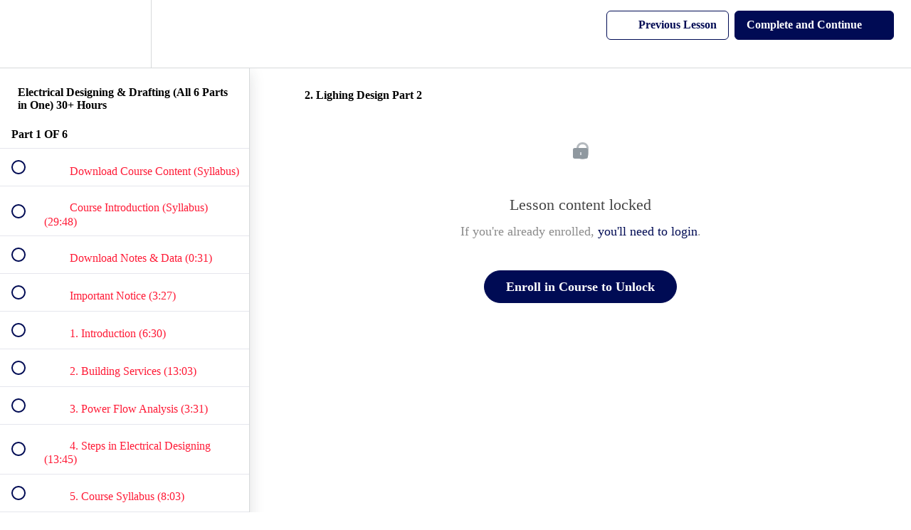

--- FILE ---
content_type: text/html; charset=utf-8
request_url: https://smtechno.teachable.com/courses/1768567/lectures/40446369
body_size: 30643
content:
<!DOCTYPE html>
<html>
  <head>
    <script src="https://releases.transloadit.com/uppy/v4.18.0/uppy.min.js"></script><link rel="stylesheet" href="https://releases.transloadit.com/uppy/v4.18.0/uppy.min.css" />
    <link href='https://static-media.hotmart.com/j8HjnzA8idiny2OgM5DRtinFxZQ=/32x32/https://uploads.teachablecdn.com/attachments/r5SuobguRC2Cfgi44AXZ_smt+logo+2021+final.PNG' rel='icon' type='image/png'>

<link href='https://static-media.hotmart.com/qd4w7Wf1ULwPivyqYuheyN-bQLA=/72x72/https://uploads.teachablecdn.com/attachments/r5SuobguRC2Cfgi44AXZ_smt+logo+2021+final.PNG' rel='apple-touch-icon' type='image/png'>

<link href='https://static-media.hotmart.com/WHAFd9KMyNN0wK_9ZCjOHJo_hS0=/144x144/https://uploads.teachablecdn.com/attachments/r5SuobguRC2Cfgi44AXZ_smt+logo+2021+final.PNG' rel='apple-touch-icon' type='image/png'>

<link href='https://static-media.hotmart.com/Da781Mb8hzKmuJFYO6Vnp6NkLt0=/320x345/https://uploads.teachablecdn.com/attachments/47c949f0f4db49e1b3b124e88fc8f5be.jpeg' rel='apple-touch-startup-image' type='image/png'>

<link href='https://static-media.hotmart.com/p8cmUl2ZQhrgW8xGxnWnG7QAWXw=/640x690/https://uploads.teachablecdn.com/attachments/47c949f0f4db49e1b3b124e88fc8f5be.jpeg' rel='apple-touch-startup-image' type='image/png'>

<meta name='apple-mobile-web-app-capable' content='yes' />
<meta charset="UTF-8">
<meta name="csrf-param" content="authenticity_token" />
<meta name="csrf-token" content="5kzrEa5KesYYwxyYw9O12pn_u2IX3HEoAHVmoCoW5hhSYPLY0A-xrmcZAApvvgT1zFJ4d3xN0QkCb6trmFRFGA" />
<link rel="stylesheet" href="https://fedora.teachablecdn.com/assets/bootstrap-748e653be2be27c8e709ced95eab64a05c870fcc9544b56e33dfe1a9a539317d.css" data-turbolinks-track="true" /><link href="https://teachable-themeable.learning.teachable.com/themecss/production/base.css?_=c56959d8ddeb&amp;brand_course_heading=%23000B54&amp;brand_heading=%23476CC4&amp;brand_homepage_heading=%23000B54&amp;brand_navbar_fixed_text=%23000B54&amp;brand_navbar_text=%23000B54&amp;brand_primary=%23FFFFFF&amp;brand_secondary=%23000B54&amp;brand_text=%23E6001C&amp;font=Metropolis&amp;logged_out_homepage_background_image_overlay=0.0&amp;logged_out_homepage_background_image_url=https%3A%2F%2Fuploads.teachablecdn.com%2Fattachments%2F47c949f0f4db49e1b3b124e88fc8f5be.jpeg&amp;show_login=true&amp;show_signup=true" rel="stylesheet" data-turbolinks-track="true"></link>
<title>2. Lighing Design Part 2 | SM Techno</title>
<meta name="description" content="Learn Electrical Designing &amp; Drafting From Basic to Advance Level">
<link rel="canonical" href="https://smtechno.teachable.com/courses/1768567/lectures/40446369">
<meta property="og:description" content="Learn Electrical Designing &amp; Drafting From Basic to Advance Level">
<meta property="og:image" content="https://uploads.teachablecdn.com/attachments/qpgMnxbRFeEmvnovzwXQ_COMPLETE+VIDEO+COURSE.png">
<meta property="og:title" content="2. Lighing Design Part 2">
<meta property="og:type" content="website">
<meta property="og:url" content="https://smtechno.teachable.com/courses/1768567/lectures/40446369">
<meta name="brand_video_player_color" content="#E61F5B">
<meta name="site_title" content="SM Techno ">
<style></style>
<script src='//fast.wistia.com/assets/external/E-v1.js'></script>
<script
  src='https://www.recaptcha.net/recaptcha/api.js'
  async
  defer></script>



      <meta name="asset_host" content="https://fedora.teachablecdn.com">
     <script>
  (function () {
    const origCreateElement = Document.prototype.createElement;
    Document.prototype.createElement = function () {
      const el = origCreateElement.apply(this, arguments);
      if (arguments[0].toLowerCase() === "video") {
        const observer = new MutationObserver(() => {
          if (
            el.src &&
            el.src.startsWith("data:video") &&
            el.autoplay &&
            el.style.display === "none"
          ) {
            el.removeAttribute("autoplay");
            el.autoplay = false;
            el.style.display = "none";
            observer.disconnect();
          }
        });
        observer.observe(el, {
          attributes: true,
          attributeFilter: ["src", "autoplay", "style"],
        });
      }
      return el;
    };
  })();
</script>
<script src="https://fedora.teachablecdn.com/packs/student-globals--1463f1f1bdf1bb9a431c.js"></script><script src="https://fedora.teachablecdn.com/packs/student-legacy--38db0977d3748059802d.js"></script><script src="https://fedora.teachablecdn.com/packs/student--e4ea9b8f25228072afe8.js"></script>
<meta id='iris-url' data-iris-url=https://eventable.internal.teachable.com />
<script type="text/javascript">
  window.heap=window.heap||[],heap.load=function(e,t){window.heap.appid=e,window.heap.config=t=t||{};var r=document.createElement("script");r.type="text/javascript",r.async=!0,r.src="https://cdn.heapanalytics.com/js/heap-"+e+".js";var a=document.getElementsByTagName("script")[0];a.parentNode.insertBefore(r,a);for(var n=function(e){return function(){heap.push([e].concat(Array.prototype.slice.call(arguments,0)))}},p=["addEventProperties","addUserProperties","clearEventProperties","identify","resetIdentity","removeEventProperty","setEventProperties","track","unsetEventProperty"],o=0;o<p.length;o++)heap[p[o]]=n(p[o])},heap.load("318805607");
  window.heapShouldTrackUser = true;
</script>


<script type="text/javascript">
  var _user_id = ''; // Set to the user's ID, username, or email address, or '' if not yet known.
  var _session_id = 'a226ff7eb59896c40926152e2a781e9e'; // Set to a unique session ID for the visitor's current browsing session.

  var _sift = window._sift = window._sift || [];
  _sift.push(['_setAccount', '2e541754ec']);
  _sift.push(['_setUserId', _user_id]);
  _sift.push(['_setSessionId', _session_id]);
  _sift.push(['_trackPageview']);

  (function() {
    function ls() {
      var e = document.createElement('script');
      e.src = 'https://cdn.sift.com/s.js';
      document.body.appendChild(e);
    }
    if (window.attachEvent) {
      window.attachEvent('onload', ls);
    } else {
      window.addEventListener('load', ls, false);
    }
  })();
</script>




<!-- Google tag (gtag.js) -->
<script async src="https://www.googletagmanager.com/gtag/js?id=G-SL8LSCXHSV"></script>
<script>
  window.dataLayer = window.dataLayer || [];
  function gtag(){dataLayer.push(arguments);}
  gtag('js', new Date());

  gtag('config', 'G-SL8LSCXHSV', {
    'user_id': '',
    'school_id': '337206',
    'school_domain': 'smtechno.teachable.com'
  });
</script>



<meta http-equiv="X-UA-Compatible" content="IE=edge">
<script type="text/javascript">window.NREUM||(NREUM={});NREUM.info={"beacon":"bam.nr-data.net","errorBeacon":"bam.nr-data.net","licenseKey":"NRBR-08e3a2ada38dc55a529","applicationID":"1065060701","transactionName":"dAxdTUFZXVQEQh0JAFQXRktWRR5LCV9F","queueTime":0,"applicationTime":238,"agent":""}</script>
<script type="text/javascript">(window.NREUM||(NREUM={})).init={privacy:{cookies_enabled:true},ajax:{deny_list:["bam.nr-data.net"]},feature_flags:["soft_nav"],distributed_tracing:{enabled:true}};(window.NREUM||(NREUM={})).loader_config={agentID:"1103368432",accountID:"4102727",trustKey:"27503",xpid:"UAcHU1FRDxABVFdXBwcHUVQA",licenseKey:"NRBR-08e3a2ada38dc55a529",applicationID:"1065060701",browserID:"1103368432"};;/*! For license information please see nr-loader-spa-1.308.0.min.js.LICENSE.txt */
(()=>{var e,t,r={384:(e,t,r)=>{"use strict";r.d(t,{NT:()=>a,US:()=>u,Zm:()=>o,bQ:()=>d,dV:()=>c,pV:()=>l});var n=r(6154),i=r(1863),s=r(1910);const a={beacon:"bam.nr-data.net",errorBeacon:"bam.nr-data.net"};function o(){return n.gm.NREUM||(n.gm.NREUM={}),void 0===n.gm.newrelic&&(n.gm.newrelic=n.gm.NREUM),n.gm.NREUM}function c(){let e=o();return e.o||(e.o={ST:n.gm.setTimeout,SI:n.gm.setImmediate||n.gm.setInterval,CT:n.gm.clearTimeout,XHR:n.gm.XMLHttpRequest,REQ:n.gm.Request,EV:n.gm.Event,PR:n.gm.Promise,MO:n.gm.MutationObserver,FETCH:n.gm.fetch,WS:n.gm.WebSocket},(0,s.i)(...Object.values(e.o))),e}function d(e,t){let r=o();r.initializedAgents??={},t.initializedAt={ms:(0,i.t)(),date:new Date},r.initializedAgents[e]=t}function u(e,t){o()[e]=t}function l(){return function(){let e=o();const t=e.info||{};e.info={beacon:a.beacon,errorBeacon:a.errorBeacon,...t}}(),function(){let e=o();const t=e.init||{};e.init={...t}}(),c(),function(){let e=o();const t=e.loader_config||{};e.loader_config={...t}}(),o()}},782:(e,t,r)=>{"use strict";r.d(t,{T:()=>n});const n=r(860).K7.pageViewTiming},860:(e,t,r)=>{"use strict";r.d(t,{$J:()=>u,K7:()=>c,P3:()=>d,XX:()=>i,Yy:()=>o,df:()=>s,qY:()=>n,v4:()=>a});const n="events",i="jserrors",s="browser/blobs",a="rum",o="browser/logs",c={ajax:"ajax",genericEvents:"generic_events",jserrors:i,logging:"logging",metrics:"metrics",pageAction:"page_action",pageViewEvent:"page_view_event",pageViewTiming:"page_view_timing",sessionReplay:"session_replay",sessionTrace:"session_trace",softNav:"soft_navigations",spa:"spa"},d={[c.pageViewEvent]:1,[c.pageViewTiming]:2,[c.metrics]:3,[c.jserrors]:4,[c.spa]:5,[c.ajax]:6,[c.sessionTrace]:7,[c.softNav]:8,[c.sessionReplay]:9,[c.logging]:10,[c.genericEvents]:11},u={[c.pageViewEvent]:a,[c.pageViewTiming]:n,[c.ajax]:n,[c.spa]:n,[c.softNav]:n,[c.metrics]:i,[c.jserrors]:i,[c.sessionTrace]:s,[c.sessionReplay]:s,[c.logging]:o,[c.genericEvents]:"ins"}},944:(e,t,r)=>{"use strict";r.d(t,{R:()=>i});var n=r(3241);function i(e,t){"function"==typeof console.debug&&(console.debug("New Relic Warning: https://github.com/newrelic/newrelic-browser-agent/blob/main/docs/warning-codes.md#".concat(e),t),(0,n.W)({agentIdentifier:null,drained:null,type:"data",name:"warn",feature:"warn",data:{code:e,secondary:t}}))}},993:(e,t,r)=>{"use strict";r.d(t,{A$:()=>s,ET:()=>a,TZ:()=>o,p_:()=>i});var n=r(860);const i={ERROR:"ERROR",WARN:"WARN",INFO:"INFO",DEBUG:"DEBUG",TRACE:"TRACE"},s={OFF:0,ERROR:1,WARN:2,INFO:3,DEBUG:4,TRACE:5},a="log",o=n.K7.logging},1541:(e,t,r)=>{"use strict";r.d(t,{U:()=>i,f:()=>n});const n={MFE:"MFE",BA:"BA"};function i(e,t){if(2!==t?.harvestEndpointVersion)return{};const r=t.agentRef.runtime.appMetadata.agents[0].entityGuid;return e?{"source.id":e.id,"source.name":e.name,"source.type":e.type,"parent.id":e.parent?.id||r,"parent.type":e.parent?.type||n.BA}:{"entity.guid":r,appId:t.agentRef.info.applicationID}}},1687:(e,t,r)=>{"use strict";r.d(t,{Ak:()=>d,Ze:()=>h,x3:()=>u});var n=r(3241),i=r(7836),s=r(3606),a=r(860),o=r(2646);const c={};function d(e,t){const r={staged:!1,priority:a.P3[t]||0};l(e),c[e].get(t)||c[e].set(t,r)}function u(e,t){e&&c[e]&&(c[e].get(t)&&c[e].delete(t),p(e,t,!1),c[e].size&&f(e))}function l(e){if(!e)throw new Error("agentIdentifier required");c[e]||(c[e]=new Map)}function h(e="",t="feature",r=!1){if(l(e),!e||!c[e].get(t)||r)return p(e,t);c[e].get(t).staged=!0,f(e)}function f(e){const t=Array.from(c[e]);t.every(([e,t])=>t.staged)&&(t.sort((e,t)=>e[1].priority-t[1].priority),t.forEach(([t])=>{c[e].delete(t),p(e,t)}))}function p(e,t,r=!0){const a=e?i.ee.get(e):i.ee,c=s.i.handlers;if(!a.aborted&&a.backlog&&c){if((0,n.W)({agentIdentifier:e,type:"lifecycle",name:"drain",feature:t}),r){const e=a.backlog[t],r=c[t];if(r){for(let t=0;e&&t<e.length;++t)g(e[t],r);Object.entries(r).forEach(([e,t])=>{Object.values(t||{}).forEach(t=>{t[0]?.on&&t[0]?.context()instanceof o.y&&t[0].on(e,t[1])})})}}a.isolatedBacklog||delete c[t],a.backlog[t]=null,a.emit("drain-"+t,[])}}function g(e,t){var r=e[1];Object.values(t[r]||{}).forEach(t=>{var r=e[0];if(t[0]===r){var n=t[1],i=e[3],s=e[2];n.apply(i,s)}})}},1738:(e,t,r)=>{"use strict";r.d(t,{U:()=>f,Y:()=>h});var n=r(3241),i=r(9908),s=r(1863),a=r(944),o=r(5701),c=r(3969),d=r(8362),u=r(860),l=r(4261);function h(e,t,r,s){const h=s||r;!h||h[e]&&h[e]!==d.d.prototype[e]||(h[e]=function(){(0,i.p)(c.xV,["API/"+e+"/called"],void 0,u.K7.metrics,r.ee),(0,n.W)({agentIdentifier:r.agentIdentifier,drained:!!o.B?.[r.agentIdentifier],type:"data",name:"api",feature:l.Pl+e,data:{}});try{return t.apply(this,arguments)}catch(e){(0,a.R)(23,e)}})}function f(e,t,r,n,a){const o=e.info;null===r?delete o.jsAttributes[t]:o.jsAttributes[t]=r,(a||null===r)&&(0,i.p)(l.Pl+n,[(0,s.t)(),t,r],void 0,"session",e.ee)}},1741:(e,t,r)=>{"use strict";r.d(t,{W:()=>s});var n=r(944),i=r(4261);class s{#e(e,...t){if(this[e]!==s.prototype[e])return this[e](...t);(0,n.R)(35,e)}addPageAction(e,t){return this.#e(i.hG,e,t)}register(e){return this.#e(i.eY,e)}recordCustomEvent(e,t){return this.#e(i.fF,e,t)}setPageViewName(e,t){return this.#e(i.Fw,e,t)}setCustomAttribute(e,t,r){return this.#e(i.cD,e,t,r)}noticeError(e,t){return this.#e(i.o5,e,t)}setUserId(e,t=!1){return this.#e(i.Dl,e,t)}setApplicationVersion(e){return this.#e(i.nb,e)}setErrorHandler(e){return this.#e(i.bt,e)}addRelease(e,t){return this.#e(i.k6,e,t)}log(e,t){return this.#e(i.$9,e,t)}start(){return this.#e(i.d3)}finished(e){return this.#e(i.BL,e)}recordReplay(){return this.#e(i.CH)}pauseReplay(){return this.#e(i.Tb)}addToTrace(e){return this.#e(i.U2,e)}setCurrentRouteName(e){return this.#e(i.PA,e)}interaction(e){return this.#e(i.dT,e)}wrapLogger(e,t,r){return this.#e(i.Wb,e,t,r)}measure(e,t){return this.#e(i.V1,e,t)}consent(e){return this.#e(i.Pv,e)}}},1863:(e,t,r)=>{"use strict";function n(){return Math.floor(performance.now())}r.d(t,{t:()=>n})},1910:(e,t,r)=>{"use strict";r.d(t,{i:()=>s});var n=r(944);const i=new Map;function s(...e){return e.every(e=>{if(i.has(e))return i.get(e);const t="function"==typeof e?e.toString():"",r=t.includes("[native code]"),s=t.includes("nrWrapper");return r||s||(0,n.R)(64,e?.name||t),i.set(e,r),r})}},2555:(e,t,r)=>{"use strict";r.d(t,{D:()=>o,f:()=>a});var n=r(384),i=r(8122);const s={beacon:n.NT.beacon,errorBeacon:n.NT.errorBeacon,licenseKey:void 0,applicationID:void 0,sa:void 0,queueTime:void 0,applicationTime:void 0,ttGuid:void 0,user:void 0,account:void 0,product:void 0,extra:void 0,jsAttributes:{},userAttributes:void 0,atts:void 0,transactionName:void 0,tNamePlain:void 0};function a(e){try{return!!e.licenseKey&&!!e.errorBeacon&&!!e.applicationID}catch(e){return!1}}const o=e=>(0,i.a)(e,s)},2614:(e,t,r)=>{"use strict";r.d(t,{BB:()=>a,H3:()=>n,g:()=>d,iL:()=>c,tS:()=>o,uh:()=>i,wk:()=>s});const n="NRBA",i="SESSION",s=144e5,a=18e5,o={STARTED:"session-started",PAUSE:"session-pause",RESET:"session-reset",RESUME:"session-resume",UPDATE:"session-update"},c={SAME_TAB:"same-tab",CROSS_TAB:"cross-tab"},d={OFF:0,FULL:1,ERROR:2}},2646:(e,t,r)=>{"use strict";r.d(t,{y:()=>n});class n{constructor(e){this.contextId=e}}},2843:(e,t,r)=>{"use strict";r.d(t,{G:()=>s,u:()=>i});var n=r(3878);function i(e,t=!1,r,i){(0,n.DD)("visibilitychange",function(){if(t)return void("hidden"===document.visibilityState&&e());e(document.visibilityState)},r,i)}function s(e,t,r){(0,n.sp)("pagehide",e,t,r)}},3241:(e,t,r)=>{"use strict";r.d(t,{W:()=>s});var n=r(6154);const i="newrelic";function s(e={}){try{n.gm.dispatchEvent(new CustomEvent(i,{detail:e}))}catch(e){}}},3304:(e,t,r)=>{"use strict";r.d(t,{A:()=>s});var n=r(7836);const i=()=>{const e=new WeakSet;return(t,r)=>{if("object"==typeof r&&null!==r){if(e.has(r))return;e.add(r)}return r}};function s(e){try{return JSON.stringify(e,i())??""}catch(e){try{n.ee.emit("internal-error",[e])}catch(e){}return""}}},3333:(e,t,r)=>{"use strict";r.d(t,{$v:()=>u,TZ:()=>n,Xh:()=>c,Zp:()=>i,kd:()=>d,mq:()=>o,nf:()=>a,qN:()=>s});const n=r(860).K7.genericEvents,i=["auxclick","click","copy","keydown","paste","scrollend"],s=["focus","blur"],a=4,o=1e3,c=2e3,d=["PageAction","UserAction","BrowserPerformance"],u={RESOURCES:"experimental.resources",REGISTER:"register"}},3434:(e,t,r)=>{"use strict";r.d(t,{Jt:()=>s,YM:()=>d});var n=r(7836),i=r(5607);const s="nr@original:".concat(i.W),a=50;var o=Object.prototype.hasOwnProperty,c=!1;function d(e,t){return e||(e=n.ee),r.inPlace=function(e,t,n,i,s){n||(n="");const a="-"===n.charAt(0);for(let o=0;o<t.length;o++){const c=t[o],d=e[c];l(d)||(e[c]=r(d,a?c+n:n,i,c,s))}},r.flag=s,r;function r(t,r,n,c,d){return l(t)?t:(r||(r=""),nrWrapper[s]=t,function(e,t,r){if(Object.defineProperty&&Object.keys)try{return Object.keys(e).forEach(function(r){Object.defineProperty(t,r,{get:function(){return e[r]},set:function(t){return e[r]=t,t}})}),t}catch(e){u([e],r)}for(var n in e)o.call(e,n)&&(t[n]=e[n])}(t,nrWrapper,e),nrWrapper);function nrWrapper(){var s,o,l,h;let f;try{o=this,s=[...arguments],l="function"==typeof n?n(s,o):n||{}}catch(t){u([t,"",[s,o,c],l],e)}i(r+"start",[s,o,c],l,d);const p=performance.now();let g;try{return h=t.apply(o,s),g=performance.now(),h}catch(e){throw g=performance.now(),i(r+"err",[s,o,e],l,d),f=e,f}finally{const e=g-p,t={start:p,end:g,duration:e,isLongTask:e>=a,methodName:c,thrownError:f};t.isLongTask&&i("long-task",[t,o],l,d),i(r+"end",[s,o,h],l,d)}}}function i(r,n,i,s){if(!c||t){var a=c;c=!0;try{e.emit(r,n,i,t,s)}catch(t){u([t,r,n,i],e)}c=a}}}function u(e,t){t||(t=n.ee);try{t.emit("internal-error",e)}catch(e){}}function l(e){return!(e&&"function"==typeof e&&e.apply&&!e[s])}},3606:(e,t,r)=>{"use strict";r.d(t,{i:()=>s});var n=r(9908);s.on=a;var i=s.handlers={};function s(e,t,r,s){a(s||n.d,i,e,t,r)}function a(e,t,r,i,s){s||(s="feature"),e||(e=n.d);var a=t[s]=t[s]||{};(a[r]=a[r]||[]).push([e,i])}},3738:(e,t,r)=>{"use strict";r.d(t,{He:()=>i,Kp:()=>o,Lc:()=>d,Rz:()=>u,TZ:()=>n,bD:()=>s,d3:()=>a,jx:()=>l,sl:()=>h,uP:()=>c});const n=r(860).K7.sessionTrace,i="bstResource",s="resource",a="-start",o="-end",c="fn"+a,d="fn"+o,u="pushState",l=1e3,h=3e4},3785:(e,t,r)=>{"use strict";r.d(t,{R:()=>c,b:()=>d});var n=r(9908),i=r(1863),s=r(860),a=r(3969),o=r(993);function c(e,t,r={},c=o.p_.INFO,d=!0,u,l=(0,i.t)()){(0,n.p)(a.xV,["API/logging/".concat(c.toLowerCase(),"/called")],void 0,s.K7.metrics,e),(0,n.p)(o.ET,[l,t,r,c,d,u],void 0,s.K7.logging,e)}function d(e){return"string"==typeof e&&Object.values(o.p_).some(t=>t===e.toUpperCase().trim())}},3878:(e,t,r)=>{"use strict";function n(e,t){return{capture:e,passive:!1,signal:t}}function i(e,t,r=!1,i){window.addEventListener(e,t,n(r,i))}function s(e,t,r=!1,i){document.addEventListener(e,t,n(r,i))}r.d(t,{DD:()=>s,jT:()=>n,sp:()=>i})},3962:(e,t,r)=>{"use strict";r.d(t,{AM:()=>a,O2:()=>l,OV:()=>s,Qu:()=>h,TZ:()=>c,ih:()=>f,pP:()=>o,t1:()=>u,tC:()=>i,wD:()=>d});var n=r(860);const i=["click","keydown","submit"],s="popstate",a="api",o="initialPageLoad",c=n.K7.softNav,d=5e3,u=500,l={INITIAL_PAGE_LOAD:"",ROUTE_CHANGE:1,UNSPECIFIED:2},h={INTERACTION:1,AJAX:2,CUSTOM_END:3,CUSTOM_TRACER:4},f={IP:"in progress",PF:"pending finish",FIN:"finished",CAN:"cancelled"}},3969:(e,t,r)=>{"use strict";r.d(t,{TZ:()=>n,XG:()=>o,rs:()=>i,xV:()=>a,z_:()=>s});const n=r(860).K7.metrics,i="sm",s="cm",a="storeSupportabilityMetrics",o="storeEventMetrics"},4234:(e,t,r)=>{"use strict";r.d(t,{W:()=>s});var n=r(7836),i=r(1687);class s{constructor(e,t){this.agentIdentifier=e,this.ee=n.ee.get(e),this.featureName=t,this.blocked=!1}deregisterDrain(){(0,i.x3)(this.agentIdentifier,this.featureName)}}},4261:(e,t,r)=>{"use strict";r.d(t,{$9:()=>u,BL:()=>c,CH:()=>p,Dl:()=>R,Fw:()=>w,PA:()=>v,Pl:()=>n,Pv:()=>A,Tb:()=>h,U2:()=>a,V1:()=>E,Wb:()=>T,bt:()=>y,cD:()=>b,d3:()=>x,dT:()=>d,eY:()=>g,fF:()=>f,hG:()=>s,hw:()=>i,k6:()=>o,nb:()=>m,o5:()=>l});const n="api-",i=n+"ixn-",s="addPageAction",a="addToTrace",o="addRelease",c="finished",d="interaction",u="log",l="noticeError",h="pauseReplay",f="recordCustomEvent",p="recordReplay",g="register",m="setApplicationVersion",v="setCurrentRouteName",b="setCustomAttribute",y="setErrorHandler",w="setPageViewName",R="setUserId",x="start",T="wrapLogger",E="measure",A="consent"},5205:(e,t,r)=>{"use strict";r.d(t,{j:()=>S});var n=r(384),i=r(1741);var s=r(2555),a=r(3333);const o=e=>{if(!e||"string"!=typeof e)return!1;try{document.createDocumentFragment().querySelector(e)}catch{return!1}return!0};var c=r(2614),d=r(944),u=r(8122);const l="[data-nr-mask]",h=e=>(0,u.a)(e,(()=>{const e={feature_flags:[],experimental:{allow_registered_children:!1,resources:!1},mask_selector:"*",block_selector:"[data-nr-block]",mask_input_options:{color:!1,date:!1,"datetime-local":!1,email:!1,month:!1,number:!1,range:!1,search:!1,tel:!1,text:!1,time:!1,url:!1,week:!1,textarea:!1,select:!1,password:!0}};return{ajax:{deny_list:void 0,block_internal:!0,enabled:!0,autoStart:!0},api:{get allow_registered_children(){return e.feature_flags.includes(a.$v.REGISTER)||e.experimental.allow_registered_children},set allow_registered_children(t){e.experimental.allow_registered_children=t},duplicate_registered_data:!1},browser_consent_mode:{enabled:!1},distributed_tracing:{enabled:void 0,exclude_newrelic_header:void 0,cors_use_newrelic_header:void 0,cors_use_tracecontext_headers:void 0,allowed_origins:void 0},get feature_flags(){return e.feature_flags},set feature_flags(t){e.feature_flags=t},generic_events:{enabled:!0,autoStart:!0},harvest:{interval:30},jserrors:{enabled:!0,autoStart:!0},logging:{enabled:!0,autoStart:!0},metrics:{enabled:!0,autoStart:!0},obfuscate:void 0,page_action:{enabled:!0},page_view_event:{enabled:!0,autoStart:!0},page_view_timing:{enabled:!0,autoStart:!0},performance:{capture_marks:!1,capture_measures:!1,capture_detail:!0,resources:{get enabled(){return e.feature_flags.includes(a.$v.RESOURCES)||e.experimental.resources},set enabled(t){e.experimental.resources=t},asset_types:[],first_party_domains:[],ignore_newrelic:!0}},privacy:{cookies_enabled:!0},proxy:{assets:void 0,beacon:void 0},session:{expiresMs:c.wk,inactiveMs:c.BB},session_replay:{autoStart:!0,enabled:!1,preload:!1,sampling_rate:10,error_sampling_rate:100,collect_fonts:!1,inline_images:!1,fix_stylesheets:!0,mask_all_inputs:!0,get mask_text_selector(){return e.mask_selector},set mask_text_selector(t){o(t)?e.mask_selector="".concat(t,",").concat(l):""===t||null===t?e.mask_selector=l:(0,d.R)(5,t)},get block_class(){return"nr-block"},get ignore_class(){return"nr-ignore"},get mask_text_class(){return"nr-mask"},get block_selector(){return e.block_selector},set block_selector(t){o(t)?e.block_selector+=",".concat(t):""!==t&&(0,d.R)(6,t)},get mask_input_options(){return e.mask_input_options},set mask_input_options(t){t&&"object"==typeof t?e.mask_input_options={...t,password:!0}:(0,d.R)(7,t)}},session_trace:{enabled:!0,autoStart:!0},soft_navigations:{enabled:!0,autoStart:!0},spa:{enabled:!0,autoStart:!0},ssl:void 0,user_actions:{enabled:!0,elementAttributes:["id","className","tagName","type"]}}})());var f=r(6154),p=r(9324);let g=0;const m={buildEnv:p.F3,distMethod:p.Xs,version:p.xv,originTime:f.WN},v={consented:!1},b={appMetadata:{},get consented(){return this.session?.state?.consent||v.consented},set consented(e){v.consented=e},customTransaction:void 0,denyList:void 0,disabled:!1,harvester:void 0,isolatedBacklog:!1,isRecording:!1,loaderType:void 0,maxBytes:3e4,obfuscator:void 0,onerror:void 0,ptid:void 0,releaseIds:{},session:void 0,timeKeeper:void 0,registeredEntities:[],jsAttributesMetadata:{bytes:0},get harvestCount(){return++g}},y=e=>{const t=(0,u.a)(e,b),r=Object.keys(m).reduce((e,t)=>(e[t]={value:m[t],writable:!1,configurable:!0,enumerable:!0},e),{});return Object.defineProperties(t,r)};var w=r(5701);const R=e=>{const t=e.startsWith("http");e+="/",r.p=t?e:"https://"+e};var x=r(7836),T=r(3241);const E={accountID:void 0,trustKey:void 0,agentID:void 0,licenseKey:void 0,applicationID:void 0,xpid:void 0},A=e=>(0,u.a)(e,E),_=new Set;function S(e,t={},r,a){let{init:o,info:c,loader_config:d,runtime:u={},exposed:l=!0}=t;if(!c){const e=(0,n.pV)();o=e.init,c=e.info,d=e.loader_config}e.init=h(o||{}),e.loader_config=A(d||{}),c.jsAttributes??={},f.bv&&(c.jsAttributes.isWorker=!0),e.info=(0,s.D)(c);const p=e.init,g=[c.beacon,c.errorBeacon];_.has(e.agentIdentifier)||(p.proxy.assets&&(R(p.proxy.assets),g.push(p.proxy.assets)),p.proxy.beacon&&g.push(p.proxy.beacon),e.beacons=[...g],function(e){const t=(0,n.pV)();Object.getOwnPropertyNames(i.W.prototype).forEach(r=>{const n=i.W.prototype[r];if("function"!=typeof n||"constructor"===n)return;let s=t[r];e[r]&&!1!==e.exposed&&"micro-agent"!==e.runtime?.loaderType&&(t[r]=(...t)=>{const n=e[r](...t);return s?s(...t):n})})}(e),(0,n.US)("activatedFeatures",w.B)),u.denyList=[...p.ajax.deny_list||[],...p.ajax.block_internal?g:[]],u.ptid=e.agentIdentifier,u.loaderType=r,e.runtime=y(u),_.has(e.agentIdentifier)||(e.ee=x.ee.get(e.agentIdentifier),e.exposed=l,(0,T.W)({agentIdentifier:e.agentIdentifier,drained:!!w.B?.[e.agentIdentifier],type:"lifecycle",name:"initialize",feature:void 0,data:e.config})),_.add(e.agentIdentifier)}},5270:(e,t,r)=>{"use strict";r.d(t,{Aw:()=>a,SR:()=>s,rF:()=>o});var n=r(384),i=r(7767);function s(e){return!!(0,n.dV)().o.MO&&(0,i.V)(e)&&!0===e?.session_trace.enabled}function a(e){return!0===e?.session_replay.preload&&s(e)}function o(e,t){try{if("string"==typeof t?.type){if("password"===t.type.toLowerCase())return"*".repeat(e?.length||0);if(void 0!==t?.dataset?.nrUnmask||t?.classList?.contains("nr-unmask"))return e}}catch(e){}return"string"==typeof e?e.replace(/[\S]/g,"*"):"*".repeat(e?.length||0)}},5289:(e,t,r)=>{"use strict";r.d(t,{GG:()=>a,Qr:()=>c,sB:()=>o});var n=r(3878),i=r(6389);function s(){return"undefined"==typeof document||"complete"===document.readyState}function a(e,t){if(s())return e();const r=(0,i.J)(e),a=setInterval(()=>{s()&&(clearInterval(a),r())},500);(0,n.sp)("load",r,t)}function o(e){if(s())return e();(0,n.DD)("DOMContentLoaded",e)}function c(e){if(s())return e();(0,n.sp)("popstate",e)}},5607:(e,t,r)=>{"use strict";r.d(t,{W:()=>n});const n=(0,r(9566).bz)()},5701:(e,t,r)=>{"use strict";r.d(t,{B:()=>s,t:()=>a});var n=r(3241);const i=new Set,s={};function a(e,t){const r=t.agentIdentifier;s[r]??={},e&&"object"==typeof e&&(i.has(r)||(t.ee.emit("rumresp",[e]),s[r]=e,i.add(r),(0,n.W)({agentIdentifier:r,loaded:!0,drained:!0,type:"lifecycle",name:"load",feature:void 0,data:e})))}},6154:(e,t,r)=>{"use strict";r.d(t,{OF:()=>d,RI:()=>i,WN:()=>h,bv:()=>s,eN:()=>f,gm:()=>a,lR:()=>l,m:()=>c,mw:()=>o,sb:()=>u});var n=r(1863);const i="undefined"!=typeof window&&!!window.document,s="undefined"!=typeof WorkerGlobalScope&&("undefined"!=typeof self&&self instanceof WorkerGlobalScope&&self.navigator instanceof WorkerNavigator||"undefined"!=typeof globalThis&&globalThis instanceof WorkerGlobalScope&&globalThis.navigator instanceof WorkerNavigator),a=i?window:"undefined"!=typeof WorkerGlobalScope&&("undefined"!=typeof self&&self instanceof WorkerGlobalScope&&self||"undefined"!=typeof globalThis&&globalThis instanceof WorkerGlobalScope&&globalThis),o=Boolean("hidden"===a?.document?.visibilityState),c=""+a?.location,d=/iPad|iPhone|iPod/.test(a.navigator?.userAgent),u=d&&"undefined"==typeof SharedWorker,l=(()=>{const e=a.navigator?.userAgent?.match(/Firefox[/\s](\d+\.\d+)/);return Array.isArray(e)&&e.length>=2?+e[1]:0})(),h=Date.now()-(0,n.t)(),f=()=>"undefined"!=typeof PerformanceNavigationTiming&&a?.performance?.getEntriesByType("navigation")?.[0]?.responseStart},6344:(e,t,r)=>{"use strict";r.d(t,{BB:()=>u,Qb:()=>l,TZ:()=>i,Ug:()=>a,Vh:()=>s,_s:()=>o,bc:()=>d,yP:()=>c});var n=r(2614);const i=r(860).K7.sessionReplay,s="errorDuringReplay",a=.12,o={DomContentLoaded:0,Load:1,FullSnapshot:2,IncrementalSnapshot:3,Meta:4,Custom:5},c={[n.g.ERROR]:15e3,[n.g.FULL]:3e5,[n.g.OFF]:0},d={RESET:{message:"Session was reset",sm:"Reset"},IMPORT:{message:"Recorder failed to import",sm:"Import"},TOO_MANY:{message:"429: Too Many Requests",sm:"Too-Many"},TOO_BIG:{message:"Payload was too large",sm:"Too-Big"},CROSS_TAB:{message:"Session Entity was set to OFF on another tab",sm:"Cross-Tab"},ENTITLEMENTS:{message:"Session Replay is not allowed and will not be started",sm:"Entitlement"}},u=5e3,l={API:"api",RESUME:"resume",SWITCH_TO_FULL:"switchToFull",INITIALIZE:"initialize",PRELOAD:"preload"}},6389:(e,t,r)=>{"use strict";function n(e,t=500,r={}){const n=r?.leading||!1;let i;return(...r)=>{n&&void 0===i&&(e.apply(this,r),i=setTimeout(()=>{i=clearTimeout(i)},t)),n||(clearTimeout(i),i=setTimeout(()=>{e.apply(this,r)},t))}}function i(e){let t=!1;return(...r)=>{t||(t=!0,e.apply(this,r))}}r.d(t,{J:()=>i,s:()=>n})},6630:(e,t,r)=>{"use strict";r.d(t,{T:()=>n});const n=r(860).K7.pageViewEvent},6774:(e,t,r)=>{"use strict";r.d(t,{T:()=>n});const n=r(860).K7.jserrors},7295:(e,t,r)=>{"use strict";r.d(t,{Xv:()=>a,gX:()=>i,iW:()=>s});var n=[];function i(e){if(!e||s(e))return!1;if(0===n.length)return!0;if("*"===n[0].hostname)return!1;for(var t=0;t<n.length;t++){var r=n[t];if(r.hostname.test(e.hostname)&&r.pathname.test(e.pathname))return!1}return!0}function s(e){return void 0===e.hostname}function a(e){if(n=[],e&&e.length)for(var t=0;t<e.length;t++){let r=e[t];if(!r)continue;if("*"===r)return void(n=[{hostname:"*"}]);0===r.indexOf("http://")?r=r.substring(7):0===r.indexOf("https://")&&(r=r.substring(8));const i=r.indexOf("/");let s,a;i>0?(s=r.substring(0,i),a=r.substring(i)):(s=r,a="*");let[c]=s.split(":");n.push({hostname:o(c),pathname:o(a,!0)})}}function o(e,t=!1){const r=e.replace(/[.+?^${}()|[\]\\]/g,e=>"\\"+e).replace(/\*/g,".*?");return new RegExp((t?"^":"")+r+"$")}},7485:(e,t,r)=>{"use strict";r.d(t,{D:()=>i});var n=r(6154);function i(e){if(0===(e||"").indexOf("data:"))return{protocol:"data"};try{const t=new URL(e,location.href),r={port:t.port,hostname:t.hostname,pathname:t.pathname,search:t.search,protocol:t.protocol.slice(0,t.protocol.indexOf(":")),sameOrigin:t.protocol===n.gm?.location?.protocol&&t.host===n.gm?.location?.host};return r.port&&""!==r.port||("http:"===t.protocol&&(r.port="80"),"https:"===t.protocol&&(r.port="443")),r.pathname&&""!==r.pathname?r.pathname.startsWith("/")||(r.pathname="/".concat(r.pathname)):r.pathname="/",r}catch(e){return{}}}},7699:(e,t,r)=>{"use strict";r.d(t,{It:()=>s,KC:()=>o,No:()=>i,qh:()=>a});var n=r(860);const i=16e3,s=1e6,a="SESSION_ERROR",o={[n.K7.logging]:!0,[n.K7.genericEvents]:!1,[n.K7.jserrors]:!1,[n.K7.ajax]:!1}},7767:(e,t,r)=>{"use strict";r.d(t,{V:()=>i});var n=r(6154);const i=e=>n.RI&&!0===e?.privacy.cookies_enabled},7836:(e,t,r)=>{"use strict";r.d(t,{P:()=>o,ee:()=>c});var n=r(384),i=r(8990),s=r(2646),a=r(5607);const o="nr@context:".concat(a.W),c=function e(t,r){var n={},a={},u={},l=!1;try{l=16===r.length&&d.initializedAgents?.[r]?.runtime.isolatedBacklog}catch(e){}var h={on:p,addEventListener:p,removeEventListener:function(e,t){var r=n[e];if(!r)return;for(var i=0;i<r.length;i++)r[i]===t&&r.splice(i,1)},emit:function(e,r,n,i,s){!1!==s&&(s=!0);if(c.aborted&&!i)return;t&&s&&t.emit(e,r,n);var o=f(n);g(e).forEach(e=>{e.apply(o,r)});var d=v()[a[e]];d&&d.push([h,e,r,o]);return o},get:m,listeners:g,context:f,buffer:function(e,t){const r=v();if(t=t||"feature",h.aborted)return;Object.entries(e||{}).forEach(([e,n])=>{a[n]=t,t in r||(r[t]=[])})},abort:function(){h._aborted=!0,Object.keys(h.backlog).forEach(e=>{delete h.backlog[e]})},isBuffering:function(e){return!!v()[a[e]]},debugId:r,backlog:l?{}:t&&"object"==typeof t.backlog?t.backlog:{},isolatedBacklog:l};return Object.defineProperty(h,"aborted",{get:()=>{let e=h._aborted||!1;return e||(t&&(e=t.aborted),e)}}),h;function f(e){return e&&e instanceof s.y?e:e?(0,i.I)(e,o,()=>new s.y(o)):new s.y(o)}function p(e,t){n[e]=g(e).concat(t)}function g(e){return n[e]||[]}function m(t){return u[t]=u[t]||e(h,t)}function v(){return h.backlog}}(void 0,"globalEE"),d=(0,n.Zm)();d.ee||(d.ee=c)},8122:(e,t,r)=>{"use strict";r.d(t,{a:()=>i});var n=r(944);function i(e,t){try{if(!e||"object"!=typeof e)return(0,n.R)(3);if(!t||"object"!=typeof t)return(0,n.R)(4);const r=Object.create(Object.getPrototypeOf(t),Object.getOwnPropertyDescriptors(t)),s=0===Object.keys(r).length?e:r;for(let a in s)if(void 0!==e[a])try{if(null===e[a]){r[a]=null;continue}Array.isArray(e[a])&&Array.isArray(t[a])?r[a]=Array.from(new Set([...e[a],...t[a]])):"object"==typeof e[a]&&"object"==typeof t[a]?r[a]=i(e[a],t[a]):r[a]=e[a]}catch(e){r[a]||(0,n.R)(1,e)}return r}catch(e){(0,n.R)(2,e)}}},8139:(e,t,r)=>{"use strict";r.d(t,{u:()=>h});var n=r(7836),i=r(3434),s=r(8990),a=r(6154);const o={},c=a.gm.XMLHttpRequest,d="addEventListener",u="removeEventListener",l="nr@wrapped:".concat(n.P);function h(e){var t=function(e){return(e||n.ee).get("events")}(e);if(o[t.debugId]++)return t;o[t.debugId]=1;var r=(0,i.YM)(t,!0);function h(e){r.inPlace(e,[d,u],"-",p)}function p(e,t){return e[1]}return"getPrototypeOf"in Object&&(a.RI&&f(document,h),c&&f(c.prototype,h),f(a.gm,h)),t.on(d+"-start",function(e,t){var n=e[1];if(null!==n&&("function"==typeof n||"object"==typeof n)&&"newrelic"!==e[0]){var i=(0,s.I)(n,l,function(){var e={object:function(){if("function"!=typeof n.handleEvent)return;return n.handleEvent.apply(n,arguments)},function:n}[typeof n];return e?r(e,"fn-",null,e.name||"anonymous"):n});this.wrapped=e[1]=i}}),t.on(u+"-start",function(e){e[1]=this.wrapped||e[1]}),t}function f(e,t,...r){let n=e;for(;"object"==typeof n&&!Object.prototype.hasOwnProperty.call(n,d);)n=Object.getPrototypeOf(n);n&&t(n,...r)}},8362:(e,t,r)=>{"use strict";r.d(t,{d:()=>s});var n=r(9566),i=r(1741);class s extends i.W{agentIdentifier=(0,n.LA)(16)}},8374:(e,t,r)=>{r.nc=(()=>{try{return document?.currentScript?.nonce}catch(e){}return""})()},8990:(e,t,r)=>{"use strict";r.d(t,{I:()=>i});var n=Object.prototype.hasOwnProperty;function i(e,t,r){if(n.call(e,t))return e[t];var i=r();if(Object.defineProperty&&Object.keys)try{return Object.defineProperty(e,t,{value:i,writable:!0,enumerable:!1}),i}catch(e){}return e[t]=i,i}},9119:(e,t,r)=>{"use strict";r.d(t,{L:()=>s});var n=/([^?#]*)[^#]*(#[^?]*|$).*/,i=/([^?#]*)().*/;function s(e,t){return e?e.replace(t?n:i,"$1$2"):e}},9300:(e,t,r)=>{"use strict";r.d(t,{T:()=>n});const n=r(860).K7.ajax},9324:(e,t,r)=>{"use strict";r.d(t,{AJ:()=>a,F3:()=>i,Xs:()=>s,Yq:()=>o,xv:()=>n});const n="1.308.0",i="PROD",s="CDN",a="@newrelic/rrweb",o="1.0.1"},9566:(e,t,r)=>{"use strict";r.d(t,{LA:()=>o,ZF:()=>c,bz:()=>a,el:()=>d});var n=r(6154);const i="xxxxxxxx-xxxx-4xxx-yxxx-xxxxxxxxxxxx";function s(e,t){return e?15&e[t]:16*Math.random()|0}function a(){const e=n.gm?.crypto||n.gm?.msCrypto;let t,r=0;return e&&e.getRandomValues&&(t=e.getRandomValues(new Uint8Array(30))),i.split("").map(e=>"x"===e?s(t,r++).toString(16):"y"===e?(3&s()|8).toString(16):e).join("")}function o(e){const t=n.gm?.crypto||n.gm?.msCrypto;let r,i=0;t&&t.getRandomValues&&(r=t.getRandomValues(new Uint8Array(e)));const a=[];for(var o=0;o<e;o++)a.push(s(r,i++).toString(16));return a.join("")}function c(){return o(16)}function d(){return o(32)}},9908:(e,t,r)=>{"use strict";r.d(t,{d:()=>n,p:()=>i});var n=r(7836).ee.get("handle");function i(e,t,r,i,s){s?(s.buffer([e],i),s.emit(e,t,r)):(n.buffer([e],i),n.emit(e,t,r))}}},n={};function i(e){var t=n[e];if(void 0!==t)return t.exports;var s=n[e]={exports:{}};return r[e](s,s.exports,i),s.exports}i.m=r,i.d=(e,t)=>{for(var r in t)i.o(t,r)&&!i.o(e,r)&&Object.defineProperty(e,r,{enumerable:!0,get:t[r]})},i.f={},i.e=e=>Promise.all(Object.keys(i.f).reduce((t,r)=>(i.f[r](e,t),t),[])),i.u=e=>({212:"nr-spa-compressor",249:"nr-spa-recorder",478:"nr-spa"}[e]+"-1.308.0.min.js"),i.o=(e,t)=>Object.prototype.hasOwnProperty.call(e,t),e={},t="NRBA-1.308.0.PROD:",i.l=(r,n,s,a)=>{if(e[r])e[r].push(n);else{var o,c;if(void 0!==s)for(var d=document.getElementsByTagName("script"),u=0;u<d.length;u++){var l=d[u];if(l.getAttribute("src")==r||l.getAttribute("data-webpack")==t+s){o=l;break}}if(!o){c=!0;var h={478:"sha512-RSfSVnmHk59T/uIPbdSE0LPeqcEdF4/+XhfJdBuccH5rYMOEZDhFdtnh6X6nJk7hGpzHd9Ujhsy7lZEz/ORYCQ==",249:"sha512-ehJXhmntm85NSqW4MkhfQqmeKFulra3klDyY0OPDUE+sQ3GokHlPh1pmAzuNy//3j4ac6lzIbmXLvGQBMYmrkg==",212:"sha512-B9h4CR46ndKRgMBcK+j67uSR2RCnJfGefU+A7FrgR/k42ovXy5x/MAVFiSvFxuVeEk/pNLgvYGMp1cBSK/G6Fg=="};(o=document.createElement("script")).charset="utf-8",i.nc&&o.setAttribute("nonce",i.nc),o.setAttribute("data-webpack",t+s),o.src=r,0!==o.src.indexOf(window.location.origin+"/")&&(o.crossOrigin="anonymous"),h[a]&&(o.integrity=h[a])}e[r]=[n];var f=(t,n)=>{o.onerror=o.onload=null,clearTimeout(p);var i=e[r];if(delete e[r],o.parentNode&&o.parentNode.removeChild(o),i&&i.forEach(e=>e(n)),t)return t(n)},p=setTimeout(f.bind(null,void 0,{type:"timeout",target:o}),12e4);o.onerror=f.bind(null,o.onerror),o.onload=f.bind(null,o.onload),c&&document.head.appendChild(o)}},i.r=e=>{"undefined"!=typeof Symbol&&Symbol.toStringTag&&Object.defineProperty(e,Symbol.toStringTag,{value:"Module"}),Object.defineProperty(e,"__esModule",{value:!0})},i.p="https://js-agent.newrelic.com/",(()=>{var e={38:0,788:0};i.f.j=(t,r)=>{var n=i.o(e,t)?e[t]:void 0;if(0!==n)if(n)r.push(n[2]);else{var s=new Promise((r,i)=>n=e[t]=[r,i]);r.push(n[2]=s);var a=i.p+i.u(t),o=new Error;i.l(a,r=>{if(i.o(e,t)&&(0!==(n=e[t])&&(e[t]=void 0),n)){var s=r&&("load"===r.type?"missing":r.type),a=r&&r.target&&r.target.src;o.message="Loading chunk "+t+" failed: ("+s+": "+a+")",o.name="ChunkLoadError",o.type=s,o.request=a,n[1](o)}},"chunk-"+t,t)}};var t=(t,r)=>{var n,s,[a,o,c]=r,d=0;if(a.some(t=>0!==e[t])){for(n in o)i.o(o,n)&&(i.m[n]=o[n]);if(c)c(i)}for(t&&t(r);d<a.length;d++)s=a[d],i.o(e,s)&&e[s]&&e[s][0](),e[s]=0},r=self["webpackChunk:NRBA-1.308.0.PROD"]=self["webpackChunk:NRBA-1.308.0.PROD"]||[];r.forEach(t.bind(null,0)),r.push=t.bind(null,r.push.bind(r))})(),(()=>{"use strict";i(8374);var e=i(8362),t=i(860);const r=Object.values(t.K7);var n=i(5205);var s=i(9908),a=i(1863),o=i(4261),c=i(1738);var d=i(1687),u=i(4234),l=i(5289),h=i(6154),f=i(944),p=i(5270),g=i(7767),m=i(6389),v=i(7699);class b extends u.W{constructor(e,t){super(e.agentIdentifier,t),this.agentRef=e,this.abortHandler=void 0,this.featAggregate=void 0,this.loadedSuccessfully=void 0,this.onAggregateImported=new Promise(e=>{this.loadedSuccessfully=e}),this.deferred=Promise.resolve(),!1===e.init[this.featureName].autoStart?this.deferred=new Promise((t,r)=>{this.ee.on("manual-start-all",(0,m.J)(()=>{(0,d.Ak)(e.agentIdentifier,this.featureName),t()}))}):(0,d.Ak)(e.agentIdentifier,t)}importAggregator(e,t,r={}){if(this.featAggregate)return;const n=async()=>{let n;await this.deferred;try{if((0,g.V)(e.init)){const{setupAgentSession:t}=await i.e(478).then(i.bind(i,8766));n=t(e)}}catch(e){(0,f.R)(20,e),this.ee.emit("internal-error",[e]),(0,s.p)(v.qh,[e],void 0,this.featureName,this.ee)}try{if(!this.#t(this.featureName,n,e.init))return(0,d.Ze)(this.agentIdentifier,this.featureName),void this.loadedSuccessfully(!1);const{Aggregate:i}=await t();this.featAggregate=new i(e,r),e.runtime.harvester.initializedAggregates.push(this.featAggregate),this.loadedSuccessfully(!0)}catch(e){(0,f.R)(34,e),this.abortHandler?.(),(0,d.Ze)(this.agentIdentifier,this.featureName,!0),this.loadedSuccessfully(!1),this.ee&&this.ee.abort()}};h.RI?(0,l.GG)(()=>n(),!0):n()}#t(e,r,n){if(this.blocked)return!1;switch(e){case t.K7.sessionReplay:return(0,p.SR)(n)&&!!r;case t.K7.sessionTrace:return!!r;default:return!0}}}var y=i(6630),w=i(2614),R=i(3241);class x extends b{static featureName=y.T;constructor(e){var t;super(e,y.T),this.setupInspectionEvents(e.agentIdentifier),t=e,(0,c.Y)(o.Fw,function(e,r){"string"==typeof e&&("/"!==e.charAt(0)&&(e="/"+e),t.runtime.customTransaction=(r||"http://custom.transaction")+e,(0,s.p)(o.Pl+o.Fw,[(0,a.t)()],void 0,void 0,t.ee))},t),this.importAggregator(e,()=>i.e(478).then(i.bind(i,2467)))}setupInspectionEvents(e){const t=(t,r)=>{t&&(0,R.W)({agentIdentifier:e,timeStamp:t.timeStamp,loaded:"complete"===t.target.readyState,type:"window",name:r,data:t.target.location+""})};(0,l.sB)(e=>{t(e,"DOMContentLoaded")}),(0,l.GG)(e=>{t(e,"load")}),(0,l.Qr)(e=>{t(e,"navigate")}),this.ee.on(w.tS.UPDATE,(t,r)=>{(0,R.W)({agentIdentifier:e,type:"lifecycle",name:"session",data:r})})}}var T=i(384);class E extends e.d{constructor(e){var t;(super(),h.gm)?(this.features={},(0,T.bQ)(this.agentIdentifier,this),this.desiredFeatures=new Set(e.features||[]),this.desiredFeatures.add(x),(0,n.j)(this,e,e.loaderType||"agent"),t=this,(0,c.Y)(o.cD,function(e,r,n=!1){if("string"==typeof e){if(["string","number","boolean"].includes(typeof r)||null===r)return(0,c.U)(t,e,r,o.cD,n);(0,f.R)(40,typeof r)}else(0,f.R)(39,typeof e)},t),function(e){(0,c.Y)(o.Dl,function(t,r=!1){if("string"!=typeof t&&null!==t)return void(0,f.R)(41,typeof t);const n=e.info.jsAttributes["enduser.id"];r&&null!=n&&n!==t?(0,s.p)(o.Pl+"setUserIdAndResetSession",[t],void 0,"session",e.ee):(0,c.U)(e,"enduser.id",t,o.Dl,!0)},e)}(this),function(e){(0,c.Y)(o.nb,function(t){if("string"==typeof t||null===t)return(0,c.U)(e,"application.version",t,o.nb,!1);(0,f.R)(42,typeof t)},e)}(this),function(e){(0,c.Y)(o.d3,function(){e.ee.emit("manual-start-all")},e)}(this),function(e){(0,c.Y)(o.Pv,function(t=!0){if("boolean"==typeof t){if((0,s.p)(o.Pl+o.Pv,[t],void 0,"session",e.ee),e.runtime.consented=t,t){const t=e.features.page_view_event;t.onAggregateImported.then(e=>{const r=t.featAggregate;e&&!r.sentRum&&r.sendRum()})}}else(0,f.R)(65,typeof t)},e)}(this),this.run()):(0,f.R)(21)}get config(){return{info:this.info,init:this.init,loader_config:this.loader_config,runtime:this.runtime}}get api(){return this}run(){try{const e=function(e){const t={};return r.forEach(r=>{t[r]=!!e[r]?.enabled}),t}(this.init),n=[...this.desiredFeatures];n.sort((e,r)=>t.P3[e.featureName]-t.P3[r.featureName]),n.forEach(r=>{if(!e[r.featureName]&&r.featureName!==t.K7.pageViewEvent)return;if(r.featureName===t.K7.spa)return void(0,f.R)(67);const n=function(e){switch(e){case t.K7.ajax:return[t.K7.jserrors];case t.K7.sessionTrace:return[t.K7.ajax,t.K7.pageViewEvent];case t.K7.sessionReplay:return[t.K7.sessionTrace];case t.K7.pageViewTiming:return[t.K7.pageViewEvent];default:return[]}}(r.featureName).filter(e=>!(e in this.features));n.length>0&&(0,f.R)(36,{targetFeature:r.featureName,missingDependencies:n}),this.features[r.featureName]=new r(this)})}catch(e){(0,f.R)(22,e);for(const e in this.features)this.features[e].abortHandler?.();const t=(0,T.Zm)();delete t.initializedAgents[this.agentIdentifier]?.features,delete this.sharedAggregator;return t.ee.get(this.agentIdentifier).abort(),!1}}}var A=i(2843),_=i(782);class S extends b{static featureName=_.T;constructor(e){super(e,_.T),h.RI&&((0,A.u)(()=>(0,s.p)("docHidden",[(0,a.t)()],void 0,_.T,this.ee),!0),(0,A.G)(()=>(0,s.p)("winPagehide",[(0,a.t)()],void 0,_.T,this.ee)),this.importAggregator(e,()=>i.e(478).then(i.bind(i,9917))))}}var O=i(3969);class I extends b{static featureName=O.TZ;constructor(e){super(e,O.TZ),h.RI&&document.addEventListener("securitypolicyviolation",e=>{(0,s.p)(O.xV,["Generic/CSPViolation/Detected"],void 0,this.featureName,this.ee)}),this.importAggregator(e,()=>i.e(478).then(i.bind(i,6555)))}}var N=i(6774),P=i(3878),k=i(3304);class D{constructor(e,t,r,n,i){this.name="UncaughtError",this.message="string"==typeof e?e:(0,k.A)(e),this.sourceURL=t,this.line=r,this.column=n,this.__newrelic=i}}function C(e){return M(e)?e:new D(void 0!==e?.message?e.message:e,e?.filename||e?.sourceURL,e?.lineno||e?.line,e?.colno||e?.col,e?.__newrelic,e?.cause)}function j(e){const t="Unhandled Promise Rejection: ";if(!e?.reason)return;if(M(e.reason)){try{e.reason.message.startsWith(t)||(e.reason.message=t+e.reason.message)}catch(e){}return C(e.reason)}const r=C(e.reason);return(r.message||"").startsWith(t)||(r.message=t+r.message),r}function L(e){if(e.error instanceof SyntaxError&&!/:\d+$/.test(e.error.stack?.trim())){const t=new D(e.message,e.filename,e.lineno,e.colno,e.error.__newrelic,e.cause);return t.name=SyntaxError.name,t}return M(e.error)?e.error:C(e)}function M(e){return e instanceof Error&&!!e.stack}function H(e,r,n,i,o=(0,a.t)()){"string"==typeof e&&(e=new Error(e)),(0,s.p)("err",[e,o,!1,r,n.runtime.isRecording,void 0,i],void 0,t.K7.jserrors,n.ee),(0,s.p)("uaErr",[],void 0,t.K7.genericEvents,n.ee)}var B=i(1541),K=i(993),W=i(3785);function U(e,{customAttributes:t={},level:r=K.p_.INFO}={},n,i,s=(0,a.t)()){(0,W.R)(n.ee,e,t,r,!1,i,s)}function F(e,r,n,i,c=(0,a.t)()){(0,s.p)(o.Pl+o.hG,[c,e,r,i],void 0,t.K7.genericEvents,n.ee)}function V(e,r,n,i,c=(0,a.t)()){const{start:d,end:u,customAttributes:l}=r||{},h={customAttributes:l||{}};if("object"!=typeof h.customAttributes||"string"!=typeof e||0===e.length)return void(0,f.R)(57);const p=(e,t)=>null==e?t:"number"==typeof e?e:e instanceof PerformanceMark?e.startTime:Number.NaN;if(h.start=p(d,0),h.end=p(u,c),Number.isNaN(h.start)||Number.isNaN(h.end))(0,f.R)(57);else{if(h.duration=h.end-h.start,!(h.duration<0))return(0,s.p)(o.Pl+o.V1,[h,e,i],void 0,t.K7.genericEvents,n.ee),h;(0,f.R)(58)}}function G(e,r={},n,i,c=(0,a.t)()){(0,s.p)(o.Pl+o.fF,[c,e,r,i],void 0,t.K7.genericEvents,n.ee)}function z(e){(0,c.Y)(o.eY,function(t){return Y(e,t)},e)}function Y(e,r,n){(0,f.R)(54,"newrelic.register"),r||={},r.type=B.f.MFE,r.licenseKey||=e.info.licenseKey,r.blocked=!1,r.parent=n||{},Array.isArray(r.tags)||(r.tags=[]);const i={};r.tags.forEach(e=>{"name"!==e&&"id"!==e&&(i["source.".concat(e)]=!0)}),r.isolated??=!0;let o=()=>{};const c=e.runtime.registeredEntities;if(!r.isolated){const e=c.find(({metadata:{target:{id:e}}})=>e===r.id&&!r.isolated);if(e)return e}const d=e=>{r.blocked=!0,o=e};function u(e){return"string"==typeof e&&!!e.trim()&&e.trim().length<501||"number"==typeof e}e.init.api.allow_registered_children||d((0,m.J)(()=>(0,f.R)(55))),u(r.id)&&u(r.name)||d((0,m.J)(()=>(0,f.R)(48,r)));const l={addPageAction:(t,n={})=>g(F,[t,{...i,...n},e],r),deregister:()=>{d((0,m.J)(()=>(0,f.R)(68)))},log:(t,n={})=>g(U,[t,{...n,customAttributes:{...i,...n.customAttributes||{}}},e],r),measure:(t,n={})=>g(V,[t,{...n,customAttributes:{...i,...n.customAttributes||{}}},e],r),noticeError:(t,n={})=>g(H,[t,{...i,...n},e],r),register:(t={})=>g(Y,[e,t],l.metadata.target),recordCustomEvent:(t,n={})=>g(G,[t,{...i,...n},e],r),setApplicationVersion:e=>p("application.version",e),setCustomAttribute:(e,t)=>p(e,t),setUserId:e=>p("enduser.id",e),metadata:{customAttributes:i,target:r}},h=()=>(r.blocked&&o(),r.blocked);h()||c.push(l);const p=(e,t)=>{h()||(i[e]=t)},g=(r,n,i)=>{if(h())return;const o=(0,a.t)();(0,s.p)(O.xV,["API/register/".concat(r.name,"/called")],void 0,t.K7.metrics,e.ee);try{if(e.init.api.duplicate_registered_data&&"register"!==r.name){let e=n;if(n[1]instanceof Object){const t={"child.id":i.id,"child.type":i.type};e="customAttributes"in n[1]?[n[0],{...n[1],customAttributes:{...n[1].customAttributes,...t}},...n.slice(2)]:[n[0],{...n[1],...t},...n.slice(2)]}r(...e,void 0,o)}return r(...n,i,o)}catch(e){(0,f.R)(50,e)}};return l}class Z extends b{static featureName=N.T;constructor(e){var t;super(e,N.T),t=e,(0,c.Y)(o.o5,(e,r)=>H(e,r,t),t),function(e){(0,c.Y)(o.bt,function(t){e.runtime.onerror=t},e)}(e),function(e){let t=0;(0,c.Y)(o.k6,function(e,r){++t>10||(this.runtime.releaseIds[e.slice(-200)]=(""+r).slice(-200))},e)}(e),z(e);try{this.removeOnAbort=new AbortController}catch(e){}this.ee.on("internal-error",(t,r)=>{this.abortHandler&&(0,s.p)("ierr",[C(t),(0,a.t)(),!0,{},e.runtime.isRecording,r],void 0,this.featureName,this.ee)}),h.gm.addEventListener("unhandledrejection",t=>{this.abortHandler&&(0,s.p)("err",[j(t),(0,a.t)(),!1,{unhandledPromiseRejection:1},e.runtime.isRecording],void 0,this.featureName,this.ee)},(0,P.jT)(!1,this.removeOnAbort?.signal)),h.gm.addEventListener("error",t=>{this.abortHandler&&(0,s.p)("err",[L(t),(0,a.t)(),!1,{},e.runtime.isRecording],void 0,this.featureName,this.ee)},(0,P.jT)(!1,this.removeOnAbort?.signal)),this.abortHandler=this.#r,this.importAggregator(e,()=>i.e(478).then(i.bind(i,2176)))}#r(){this.removeOnAbort?.abort(),this.abortHandler=void 0}}var q=i(8990);let X=1;function J(e){const t=typeof e;return!e||"object"!==t&&"function"!==t?-1:e===h.gm?0:(0,q.I)(e,"nr@id",function(){return X++})}function Q(e){if("string"==typeof e&&e.length)return e.length;if("object"==typeof e){if("undefined"!=typeof ArrayBuffer&&e instanceof ArrayBuffer&&e.byteLength)return e.byteLength;if("undefined"!=typeof Blob&&e instanceof Blob&&e.size)return e.size;if(!("undefined"!=typeof FormData&&e instanceof FormData))try{return(0,k.A)(e).length}catch(e){return}}}var ee=i(8139),te=i(7836),re=i(3434);const ne={},ie=["open","send"];function se(e){var t=e||te.ee;const r=function(e){return(e||te.ee).get("xhr")}(t);if(void 0===h.gm.XMLHttpRequest)return r;if(ne[r.debugId]++)return r;ne[r.debugId]=1,(0,ee.u)(t);var n=(0,re.YM)(r),i=h.gm.XMLHttpRequest,s=h.gm.MutationObserver,a=h.gm.Promise,o=h.gm.setInterval,c="readystatechange",d=["onload","onerror","onabort","onloadstart","onloadend","onprogress","ontimeout"],u=[],l=h.gm.XMLHttpRequest=function(e){const t=new i(e),s=r.context(t);try{r.emit("new-xhr",[t],s),t.addEventListener(c,(a=s,function(){var e=this;e.readyState>3&&!a.resolved&&(a.resolved=!0,r.emit("xhr-resolved",[],e)),n.inPlace(e,d,"fn-",y)}),(0,P.jT)(!1))}catch(e){(0,f.R)(15,e);try{r.emit("internal-error",[e])}catch(e){}}var a;return t};function p(e,t){n.inPlace(t,["onreadystatechange"],"fn-",y)}if(function(e,t){for(var r in e)t[r]=e[r]}(i,l),l.prototype=i.prototype,n.inPlace(l.prototype,ie,"-xhr-",y),r.on("send-xhr-start",function(e,t){p(e,t),function(e){u.push(e),s&&(g?g.then(b):o?o(b):(m=-m,v.data=m))}(t)}),r.on("open-xhr-start",p),s){var g=a&&a.resolve();if(!o&&!a){var m=1,v=document.createTextNode(m);new s(b).observe(v,{characterData:!0})}}else t.on("fn-end",function(e){e[0]&&e[0].type===c||b()});function b(){for(var e=0;e<u.length;e++)p(0,u[e]);u.length&&(u=[])}function y(e,t){return t}return r}var ae="fetch-",oe=ae+"body-",ce=["arrayBuffer","blob","json","text","formData"],de=h.gm.Request,ue=h.gm.Response,le="prototype";const he={};function fe(e){const t=function(e){return(e||te.ee).get("fetch")}(e);if(!(de&&ue&&h.gm.fetch))return t;if(he[t.debugId]++)return t;function r(e,r,n){var i=e[r];"function"==typeof i&&(e[r]=function(){var e,r=[...arguments],s={};t.emit(n+"before-start",[r],s),s[te.P]&&s[te.P].dt&&(e=s[te.P].dt);var a=i.apply(this,r);return t.emit(n+"start",[r,e],a),a.then(function(e){return t.emit(n+"end",[null,e],a),e},function(e){throw t.emit(n+"end",[e],a),e})})}return he[t.debugId]=1,ce.forEach(e=>{r(de[le],e,oe),r(ue[le],e,oe)}),r(h.gm,"fetch",ae),t.on(ae+"end",function(e,r){var n=this;if(r){var i=r.headers.get("content-length");null!==i&&(n.rxSize=i),t.emit(ae+"done",[null,r],n)}else t.emit(ae+"done",[e],n)}),t}var pe=i(7485),ge=i(9566);class me{constructor(e){this.agentRef=e}generateTracePayload(e){const t=this.agentRef.loader_config;if(!this.shouldGenerateTrace(e)||!t)return null;var r=(t.accountID||"").toString()||null,n=(t.agentID||"").toString()||null,i=(t.trustKey||"").toString()||null;if(!r||!n)return null;var s=(0,ge.ZF)(),a=(0,ge.el)(),o=Date.now(),c={spanId:s,traceId:a,timestamp:o};return(e.sameOrigin||this.isAllowedOrigin(e)&&this.useTraceContextHeadersForCors())&&(c.traceContextParentHeader=this.generateTraceContextParentHeader(s,a),c.traceContextStateHeader=this.generateTraceContextStateHeader(s,o,r,n,i)),(e.sameOrigin&&!this.excludeNewrelicHeader()||!e.sameOrigin&&this.isAllowedOrigin(e)&&this.useNewrelicHeaderForCors())&&(c.newrelicHeader=this.generateTraceHeader(s,a,o,r,n,i)),c}generateTraceContextParentHeader(e,t){return"00-"+t+"-"+e+"-01"}generateTraceContextStateHeader(e,t,r,n,i){return i+"@nr=0-1-"+r+"-"+n+"-"+e+"----"+t}generateTraceHeader(e,t,r,n,i,s){if(!("function"==typeof h.gm?.btoa))return null;var a={v:[0,1],d:{ty:"Browser",ac:n,ap:i,id:e,tr:t,ti:r}};return s&&n!==s&&(a.d.tk=s),btoa((0,k.A)(a))}shouldGenerateTrace(e){return this.agentRef.init?.distributed_tracing?.enabled&&this.isAllowedOrigin(e)}isAllowedOrigin(e){var t=!1;const r=this.agentRef.init?.distributed_tracing;if(e.sameOrigin)t=!0;else if(r?.allowed_origins instanceof Array)for(var n=0;n<r.allowed_origins.length;n++){var i=(0,pe.D)(r.allowed_origins[n]);if(e.hostname===i.hostname&&e.protocol===i.protocol&&e.port===i.port){t=!0;break}}return t}excludeNewrelicHeader(){var e=this.agentRef.init?.distributed_tracing;return!!e&&!!e.exclude_newrelic_header}useNewrelicHeaderForCors(){var e=this.agentRef.init?.distributed_tracing;return!!e&&!1!==e.cors_use_newrelic_header}useTraceContextHeadersForCors(){var e=this.agentRef.init?.distributed_tracing;return!!e&&!!e.cors_use_tracecontext_headers}}var ve=i(9300),be=i(7295);function ye(e){return"string"==typeof e?e:e instanceof(0,T.dV)().o.REQ?e.url:h.gm?.URL&&e instanceof URL?e.href:void 0}var we=["load","error","abort","timeout"],Re=we.length,xe=(0,T.dV)().o.REQ,Te=(0,T.dV)().o.XHR;const Ee="X-NewRelic-App-Data";class Ae extends b{static featureName=ve.T;constructor(e){super(e,ve.T),this.dt=new me(e),this.handler=(e,t,r,n)=>(0,s.p)(e,t,r,n,this.ee);try{const e={xmlhttprequest:"xhr",fetch:"fetch",beacon:"beacon"};h.gm?.performance?.getEntriesByType("resource").forEach(r=>{if(r.initiatorType in e&&0!==r.responseStatus){const n={status:r.responseStatus},i={rxSize:r.transferSize,duration:Math.floor(r.duration),cbTime:0};_e(n,r.name),this.handler("xhr",[n,i,r.startTime,r.responseEnd,e[r.initiatorType]],void 0,t.K7.ajax)}})}catch(e){}fe(this.ee),se(this.ee),function(e,r,n,i){function o(e){var t=this;t.totalCbs=0,t.called=0,t.cbTime=0,t.end=T,t.ended=!1,t.xhrGuids={},t.lastSize=null,t.loadCaptureCalled=!1,t.params=this.params||{},t.metrics=this.metrics||{},t.latestLongtaskEnd=0,e.addEventListener("load",function(r){E(t,e)},(0,P.jT)(!1)),h.lR||e.addEventListener("progress",function(e){t.lastSize=e.loaded},(0,P.jT)(!1))}function c(e){this.params={method:e[0]},_e(this,e[1]),this.metrics={}}function d(t,r){e.loader_config.xpid&&this.sameOrigin&&r.setRequestHeader("X-NewRelic-ID",e.loader_config.xpid);var n=i.generateTracePayload(this.parsedOrigin);if(n){var s=!1;n.newrelicHeader&&(r.setRequestHeader("newrelic",n.newrelicHeader),s=!0),n.traceContextParentHeader&&(r.setRequestHeader("traceparent",n.traceContextParentHeader),n.traceContextStateHeader&&r.setRequestHeader("tracestate",n.traceContextStateHeader),s=!0),s&&(this.dt=n)}}function u(e,t){var n=this.metrics,i=e[0],s=this;if(n&&i){var o=Q(i);o&&(n.txSize=o)}this.startTime=(0,a.t)(),this.body=i,this.listener=function(e){try{"abort"!==e.type||s.loadCaptureCalled||(s.params.aborted=!0),("load"!==e.type||s.called===s.totalCbs&&(s.onloadCalled||"function"!=typeof t.onload)&&"function"==typeof s.end)&&s.end(t)}catch(e){try{r.emit("internal-error",[e])}catch(e){}}};for(var c=0;c<Re;c++)t.addEventListener(we[c],this.listener,(0,P.jT)(!1))}function l(e,t,r){this.cbTime+=e,t?this.onloadCalled=!0:this.called+=1,this.called!==this.totalCbs||!this.onloadCalled&&"function"==typeof r.onload||"function"!=typeof this.end||this.end(r)}function f(e,t){var r=""+J(e)+!!t;this.xhrGuids&&!this.xhrGuids[r]&&(this.xhrGuids[r]=!0,this.totalCbs+=1)}function p(e,t){var r=""+J(e)+!!t;this.xhrGuids&&this.xhrGuids[r]&&(delete this.xhrGuids[r],this.totalCbs-=1)}function g(){this.endTime=(0,a.t)()}function m(e,t){t instanceof Te&&"load"===e[0]&&r.emit("xhr-load-added",[e[1],e[2]],t)}function v(e,t){t instanceof Te&&"load"===e[0]&&r.emit("xhr-load-removed",[e[1],e[2]],t)}function b(e,t,r){t instanceof Te&&("onload"===r&&(this.onload=!0),("load"===(e[0]&&e[0].type)||this.onload)&&(this.xhrCbStart=(0,a.t)()))}function y(e,t){this.xhrCbStart&&r.emit("xhr-cb-time",[(0,a.t)()-this.xhrCbStart,this.onload,t],t)}function w(e){var t,r=e[1]||{};if("string"==typeof e[0]?0===(t=e[0]).length&&h.RI&&(t=""+h.gm.location.href):e[0]&&e[0].url?t=e[0].url:h.gm?.URL&&e[0]&&e[0]instanceof URL?t=e[0].href:"function"==typeof e[0].toString&&(t=e[0].toString()),"string"==typeof t&&0!==t.length){t&&(this.parsedOrigin=(0,pe.D)(t),this.sameOrigin=this.parsedOrigin.sameOrigin);var n=i.generateTracePayload(this.parsedOrigin);if(n&&(n.newrelicHeader||n.traceContextParentHeader))if(e[0]&&e[0].headers)o(e[0].headers,n)&&(this.dt=n);else{var s={};for(var a in r)s[a]=r[a];s.headers=new Headers(r.headers||{}),o(s.headers,n)&&(this.dt=n),e.length>1?e[1]=s:e.push(s)}}function o(e,t){var r=!1;return t.newrelicHeader&&(e.set("newrelic",t.newrelicHeader),r=!0),t.traceContextParentHeader&&(e.set("traceparent",t.traceContextParentHeader),t.traceContextStateHeader&&e.set("tracestate",t.traceContextStateHeader),r=!0),r}}function R(e,t){this.params={},this.metrics={},this.startTime=(0,a.t)(),this.dt=t,e.length>=1&&(this.target=e[0]),e.length>=2&&(this.opts=e[1]);var r=this.opts||{},n=this.target;_e(this,ye(n));var i=(""+(n&&n instanceof xe&&n.method||r.method||"GET")).toUpperCase();this.params.method=i,this.body=r.body,this.txSize=Q(r.body)||0}function x(e,r){if(this.endTime=(0,a.t)(),this.params||(this.params={}),(0,be.iW)(this.params))return;let i;this.params.status=r?r.status:0,"string"==typeof this.rxSize&&this.rxSize.length>0&&(i=+this.rxSize);const s={txSize:this.txSize,rxSize:i,duration:(0,a.t)()-this.startTime};n("xhr",[this.params,s,this.startTime,this.endTime,"fetch"],this,t.K7.ajax)}function T(e){const r=this.params,i=this.metrics;if(!this.ended){this.ended=!0;for(let t=0;t<Re;t++)e.removeEventListener(we[t],this.listener,!1);r.aborted||(0,be.iW)(r)||(i.duration=(0,a.t)()-this.startTime,this.loadCaptureCalled||4!==e.readyState?null==r.status&&(r.status=0):E(this,e),i.cbTime=this.cbTime,n("xhr",[r,i,this.startTime,this.endTime,"xhr"],this,t.K7.ajax))}}function E(e,n){e.params.status=n.status;var i=function(e,t){var r=e.responseType;return"json"===r&&null!==t?t:"arraybuffer"===r||"blob"===r||"json"===r?Q(e.response):"text"===r||""===r||void 0===r?Q(e.responseText):void 0}(n,e.lastSize);if(i&&(e.metrics.rxSize=i),e.sameOrigin&&n.getAllResponseHeaders().indexOf(Ee)>=0){var a=n.getResponseHeader(Ee);a&&((0,s.p)(O.rs,["Ajax/CrossApplicationTracing/Header/Seen"],void 0,t.K7.metrics,r),e.params.cat=a.split(", ").pop())}e.loadCaptureCalled=!0}r.on("new-xhr",o),r.on("open-xhr-start",c),r.on("open-xhr-end",d),r.on("send-xhr-start",u),r.on("xhr-cb-time",l),r.on("xhr-load-added",f),r.on("xhr-load-removed",p),r.on("xhr-resolved",g),r.on("addEventListener-end",m),r.on("removeEventListener-end",v),r.on("fn-end",y),r.on("fetch-before-start",w),r.on("fetch-start",R),r.on("fn-start",b),r.on("fetch-done",x)}(e,this.ee,this.handler,this.dt),this.importAggregator(e,()=>i.e(478).then(i.bind(i,3845)))}}function _e(e,t){var r=(0,pe.D)(t),n=e.params||e;n.hostname=r.hostname,n.port=r.port,n.protocol=r.protocol,n.host=r.hostname+":"+r.port,n.pathname=r.pathname,e.parsedOrigin=r,e.sameOrigin=r.sameOrigin}const Se={},Oe=["pushState","replaceState"];function Ie(e){const t=function(e){return(e||te.ee).get("history")}(e);return!h.RI||Se[t.debugId]++||(Se[t.debugId]=1,(0,re.YM)(t).inPlace(window.history,Oe,"-")),t}var Ne=i(3738);function Pe(e){(0,c.Y)(o.BL,function(r=Date.now()){const n=r-h.WN;n<0&&(0,f.R)(62,r),(0,s.p)(O.XG,[o.BL,{time:n}],void 0,t.K7.metrics,e.ee),e.addToTrace({name:o.BL,start:r,origin:"nr"}),(0,s.p)(o.Pl+o.hG,[n,o.BL],void 0,t.K7.genericEvents,e.ee)},e)}const{He:ke,bD:De,d3:Ce,Kp:je,TZ:Le,Lc:Me,uP:He,Rz:Be}=Ne;class Ke extends b{static featureName=Le;constructor(e){var r;super(e,Le),r=e,(0,c.Y)(o.U2,function(e){if(!(e&&"object"==typeof e&&e.name&&e.start))return;const n={n:e.name,s:e.start-h.WN,e:(e.end||e.start)-h.WN,o:e.origin||"",t:"api"};n.s<0||n.e<0||n.e<n.s?(0,f.R)(61,{start:n.s,end:n.e}):(0,s.p)("bstApi",[n],void 0,t.K7.sessionTrace,r.ee)},r),Pe(e);if(!(0,g.V)(e.init))return void this.deregisterDrain();const n=this.ee;let d;Ie(n),this.eventsEE=(0,ee.u)(n),this.eventsEE.on(He,function(e,t){this.bstStart=(0,a.t)()}),this.eventsEE.on(Me,function(e,r){(0,s.p)("bst",[e[0],r,this.bstStart,(0,a.t)()],void 0,t.K7.sessionTrace,n)}),n.on(Be+Ce,function(e){this.time=(0,a.t)(),this.startPath=location.pathname+location.hash}),n.on(Be+je,function(e){(0,s.p)("bstHist",[location.pathname+location.hash,this.startPath,this.time],void 0,t.K7.sessionTrace,n)});try{d=new PerformanceObserver(e=>{const r=e.getEntries();(0,s.p)(ke,[r],void 0,t.K7.sessionTrace,n)}),d.observe({type:De,buffered:!0})}catch(e){}this.importAggregator(e,()=>i.e(478).then(i.bind(i,6974)),{resourceObserver:d})}}var We=i(6344);class Ue extends b{static featureName=We.TZ;#n;recorder;constructor(e){var r;let n;super(e,We.TZ),r=e,(0,c.Y)(o.CH,function(){(0,s.p)(o.CH,[],void 0,t.K7.sessionReplay,r.ee)},r),function(e){(0,c.Y)(o.Tb,function(){(0,s.p)(o.Tb,[],void 0,t.K7.sessionReplay,e.ee)},e)}(e);try{n=JSON.parse(localStorage.getItem("".concat(w.H3,"_").concat(w.uh)))}catch(e){}(0,p.SR)(e.init)&&this.ee.on(o.CH,()=>this.#i()),this.#s(n)&&this.importRecorder().then(e=>{e.startRecording(We.Qb.PRELOAD,n?.sessionReplayMode)}),this.importAggregator(this.agentRef,()=>i.e(478).then(i.bind(i,6167)),this),this.ee.on("err",e=>{this.blocked||this.agentRef.runtime.isRecording&&(this.errorNoticed=!0,(0,s.p)(We.Vh,[e],void 0,this.featureName,this.ee))})}#s(e){return e&&(e.sessionReplayMode===w.g.FULL||e.sessionReplayMode===w.g.ERROR)||(0,p.Aw)(this.agentRef.init)}importRecorder(){return this.recorder?Promise.resolve(this.recorder):(this.#n??=Promise.all([i.e(478),i.e(249)]).then(i.bind(i,4866)).then(({Recorder:e})=>(this.recorder=new e(this),this.recorder)).catch(e=>{throw this.ee.emit("internal-error",[e]),this.blocked=!0,e}),this.#n)}#i(){this.blocked||(this.featAggregate?this.featAggregate.mode!==w.g.FULL&&this.featAggregate.initializeRecording(w.g.FULL,!0,We.Qb.API):this.importRecorder().then(()=>{this.recorder.startRecording(We.Qb.API,w.g.FULL)}))}}var Fe=i(3962);class Ve extends b{static featureName=Fe.TZ;constructor(e){if(super(e,Fe.TZ),function(e){const r=e.ee.get("tracer");function n(){}(0,c.Y)(o.dT,function(e){return(new n).get("object"==typeof e?e:{})},e);const i=n.prototype={createTracer:function(n,i){var o={},c=this,d="function"==typeof i;return(0,s.p)(O.xV,["API/createTracer/called"],void 0,t.K7.metrics,e.ee),function(){if(r.emit((d?"":"no-")+"fn-start",[(0,a.t)(),c,d],o),d)try{return i.apply(this,arguments)}catch(e){const t="string"==typeof e?new Error(e):e;throw r.emit("fn-err",[arguments,this,t],o),t}finally{r.emit("fn-end",[(0,a.t)()],o)}}}};["actionText","setName","setAttribute","save","ignore","onEnd","getContext","end","get"].forEach(r=>{c.Y.apply(this,[r,function(){return(0,s.p)(o.hw+r,[performance.now(),...arguments],this,t.K7.softNav,e.ee),this},e,i])}),(0,c.Y)(o.PA,function(){(0,s.p)(o.hw+"routeName",[performance.now(),...arguments],void 0,t.K7.softNav,e.ee)},e)}(e),!h.RI||!(0,T.dV)().o.MO)return;const r=Ie(this.ee);try{this.removeOnAbort=new AbortController}catch(e){}Fe.tC.forEach(e=>{(0,P.sp)(e,e=>{l(e)},!0,this.removeOnAbort?.signal)});const n=()=>(0,s.p)("newURL",[(0,a.t)(),""+window.location],void 0,this.featureName,this.ee);r.on("pushState-end",n),r.on("replaceState-end",n),(0,P.sp)(Fe.OV,e=>{l(e),(0,s.p)("newURL",[e.timeStamp,""+window.location],void 0,this.featureName,this.ee)},!0,this.removeOnAbort?.signal);let d=!1;const u=new((0,T.dV)().o.MO)((e,t)=>{d||(d=!0,requestAnimationFrame(()=>{(0,s.p)("newDom",[(0,a.t)()],void 0,this.featureName,this.ee),d=!1}))}),l=(0,m.s)(e=>{"loading"!==document.readyState&&((0,s.p)("newUIEvent",[e],void 0,this.featureName,this.ee),u.observe(document.body,{attributes:!0,childList:!0,subtree:!0,characterData:!0}))},100,{leading:!0});this.abortHandler=function(){this.removeOnAbort?.abort(),u.disconnect(),this.abortHandler=void 0},this.importAggregator(e,()=>i.e(478).then(i.bind(i,4393)),{domObserver:u})}}var Ge=i(3333),ze=i(9119);const Ye={},Ze=new Set;function qe(e){return"string"==typeof e?{type:"string",size:(new TextEncoder).encode(e).length}:e instanceof ArrayBuffer?{type:"ArrayBuffer",size:e.byteLength}:e instanceof Blob?{type:"Blob",size:e.size}:e instanceof DataView?{type:"DataView",size:e.byteLength}:ArrayBuffer.isView(e)?{type:"TypedArray",size:e.byteLength}:{type:"unknown",size:0}}class Xe{constructor(e,t){this.timestamp=(0,a.t)(),this.currentUrl=(0,ze.L)(window.location.href),this.socketId=(0,ge.LA)(8),this.requestedUrl=(0,ze.L)(e),this.requestedProtocols=Array.isArray(t)?t.join(","):t||"",this.openedAt=void 0,this.protocol=void 0,this.extensions=void 0,this.binaryType=void 0,this.messageOrigin=void 0,this.messageCount=0,this.messageBytes=0,this.messageBytesMin=0,this.messageBytesMax=0,this.messageTypes=void 0,this.sendCount=0,this.sendBytes=0,this.sendBytesMin=0,this.sendBytesMax=0,this.sendTypes=void 0,this.closedAt=void 0,this.closeCode=void 0,this.closeReason="unknown",this.closeWasClean=void 0,this.connectedDuration=0,this.hasErrors=void 0}}class $e extends b{static featureName=Ge.TZ;constructor(e){super(e,Ge.TZ);const r=e.init.feature_flags.includes("websockets"),n=[e.init.page_action.enabled,e.init.performance.capture_marks,e.init.performance.capture_measures,e.init.performance.resources.enabled,e.init.user_actions.enabled,r];var d;let u,l;if(d=e,(0,c.Y)(o.hG,(e,t)=>F(e,t,d),d),function(e){(0,c.Y)(o.fF,(t,r)=>G(t,r,e),e)}(e),Pe(e),z(e),function(e){(0,c.Y)(o.V1,(t,r)=>V(t,r,e),e)}(e),r&&(l=function(e){if(!(0,T.dV)().o.WS)return e;const t=e.get("websockets");if(Ye[t.debugId]++)return t;Ye[t.debugId]=1,(0,A.G)(()=>{const e=(0,a.t)();Ze.forEach(r=>{r.nrData.closedAt=e,r.nrData.closeCode=1001,r.nrData.closeReason="Page navigating away",r.nrData.closeWasClean=!1,r.nrData.openedAt&&(r.nrData.connectedDuration=e-r.nrData.openedAt),t.emit("ws",[r.nrData],r)})});class r extends WebSocket{static name="WebSocket";static toString(){return"function WebSocket() { [native code] }"}toString(){return"[object WebSocket]"}get[Symbol.toStringTag](){return r.name}#a(e){(e.__newrelic??={}).socketId=this.nrData.socketId,this.nrData.hasErrors??=!0}constructor(...e){super(...e),this.nrData=new Xe(e[0],e[1]),this.addEventListener("open",()=>{this.nrData.openedAt=(0,a.t)(),["protocol","extensions","binaryType"].forEach(e=>{this.nrData[e]=this[e]}),Ze.add(this)}),this.addEventListener("message",e=>{const{type:t,size:r}=qe(e.data);this.nrData.messageOrigin??=(0,ze.L)(e.origin),this.nrData.messageCount++,this.nrData.messageBytes+=r,this.nrData.messageBytesMin=Math.min(this.nrData.messageBytesMin||1/0,r),this.nrData.messageBytesMax=Math.max(this.nrData.messageBytesMax,r),(this.nrData.messageTypes??"").includes(t)||(this.nrData.messageTypes=this.nrData.messageTypes?"".concat(this.nrData.messageTypes,",").concat(t):t)}),this.addEventListener("close",e=>{this.nrData.closedAt=(0,a.t)(),this.nrData.closeCode=e.code,e.reason&&(this.nrData.closeReason=e.reason),this.nrData.closeWasClean=e.wasClean,this.nrData.connectedDuration=this.nrData.closedAt-this.nrData.openedAt,Ze.delete(this),t.emit("ws",[this.nrData],this)})}addEventListener(e,t,...r){const n=this,i="function"==typeof t?function(...e){try{return t.apply(this,e)}catch(e){throw n.#a(e),e}}:t?.handleEvent?{handleEvent:function(...e){try{return t.handleEvent.apply(t,e)}catch(e){throw n.#a(e),e}}}:t;return super.addEventListener(e,i,...r)}send(e){if(this.readyState===WebSocket.OPEN){const{type:t,size:r}=qe(e);this.nrData.sendCount++,this.nrData.sendBytes+=r,this.nrData.sendBytesMin=Math.min(this.nrData.sendBytesMin||1/0,r),this.nrData.sendBytesMax=Math.max(this.nrData.sendBytesMax,r),(this.nrData.sendTypes??"").includes(t)||(this.nrData.sendTypes=this.nrData.sendTypes?"".concat(this.nrData.sendTypes,",").concat(t):t)}try{return super.send(e)}catch(e){throw this.#a(e),e}}close(...e){try{super.close(...e)}catch(e){throw this.#a(e),e}}}return h.gm.WebSocket=r,t}(this.ee)),h.RI){if(fe(this.ee),se(this.ee),u=Ie(this.ee),e.init.user_actions.enabled){function f(t){const r=(0,pe.D)(t);return e.beacons.includes(r.hostname+":"+r.port)}function p(){u.emit("navChange")}Ge.Zp.forEach(e=>(0,P.sp)(e,e=>(0,s.p)("ua",[e],void 0,this.featureName,this.ee),!0)),Ge.qN.forEach(e=>{const t=(0,m.s)(e=>{(0,s.p)("ua",[e],void 0,this.featureName,this.ee)},500,{leading:!0});(0,P.sp)(e,t)}),h.gm.addEventListener("error",()=>{(0,s.p)("uaErr",[],void 0,t.K7.genericEvents,this.ee)},(0,P.jT)(!1,this.removeOnAbort?.signal)),this.ee.on("open-xhr-start",(e,r)=>{f(e[1])||r.addEventListener("readystatechange",()=>{2===r.readyState&&(0,s.p)("uaXhr",[],void 0,t.K7.genericEvents,this.ee)})}),this.ee.on("fetch-start",e=>{e.length>=1&&!f(ye(e[0]))&&(0,s.p)("uaXhr",[],void 0,t.K7.genericEvents,this.ee)}),u.on("pushState-end",p),u.on("replaceState-end",p),window.addEventListener("hashchange",p,(0,P.jT)(!0,this.removeOnAbort?.signal)),window.addEventListener("popstate",p,(0,P.jT)(!0,this.removeOnAbort?.signal))}if(e.init.performance.resources.enabled&&h.gm.PerformanceObserver?.supportedEntryTypes.includes("resource")){new PerformanceObserver(e=>{e.getEntries().forEach(e=>{(0,s.p)("browserPerformance.resource",[e],void 0,this.featureName,this.ee)})}).observe({type:"resource",buffered:!0})}}r&&l.on("ws",e=>{(0,s.p)("ws-complete",[e],void 0,this.featureName,this.ee)});try{this.removeOnAbort=new AbortController}catch(g){}this.abortHandler=()=>{this.removeOnAbort?.abort(),this.abortHandler=void 0},n.some(e=>e)?this.importAggregator(e,()=>i.e(478).then(i.bind(i,8019))):this.deregisterDrain()}}var Je=i(2646);const Qe=new Map;function et(e,t,r,n,i=!0){if("object"!=typeof t||!t||"string"!=typeof r||!r||"function"!=typeof t[r])return(0,f.R)(29);const s=function(e){return(e||te.ee).get("logger")}(e),a=(0,re.YM)(s),o=new Je.y(te.P);o.level=n.level,o.customAttributes=n.customAttributes,o.autoCaptured=i;const c=t[r]?.[re.Jt]||t[r];return Qe.set(c,o),a.inPlace(t,[r],"wrap-logger-",()=>Qe.get(c)),s}var tt=i(1910);class rt extends b{static featureName=K.TZ;constructor(e){var t;super(e,K.TZ),t=e,(0,c.Y)(o.$9,(e,r)=>U(e,r,t),t),function(e){(0,c.Y)(o.Wb,(t,r,{customAttributes:n={},level:i=K.p_.INFO}={})=>{et(e.ee,t,r,{customAttributes:n,level:i},!1)},e)}(e),z(e);const r=this.ee;["log","error","warn","info","debug","trace"].forEach(e=>{(0,tt.i)(h.gm.console[e]),et(r,h.gm.console,e,{level:"log"===e?"info":e})}),this.ee.on("wrap-logger-end",function([e]){const{level:t,customAttributes:n,autoCaptured:i}=this;(0,W.R)(r,e,n,t,i)}),this.importAggregator(e,()=>i.e(478).then(i.bind(i,5288)))}}new E({features:[Ae,x,S,Ke,Ue,I,Z,$e,rt,Ve],loaderType:"spa"})})()})();</script>

    <meta id="custom-text" data-referral-block-button="Learn more">
  </head>

  <body data-no-turbolink="true" class="revamped_lecture_player">
          <meta http-content='IE=Edge' http-equiv='X-UA-Compatible'>
      <meta content='width=device-width,initial-scale=1.0' name='viewport'>
<meta id="fedora-keys" data-commit-sha="c56959d8ddebc07c4e1e262c0e907299472f50f0" data-env="production" data-sentry-public-dsn="https://8149a85a83fa4ec69640c43ddd69017d@sentry.io/120346" data-stripe="pk_live_hkgvgSBxG4TAl3zGlXiB1KUX" data-track-all-ahoy="false" data-track-changes-ahoy="false" data-track-clicks-ahoy="false" data-track-sumbits-ahoy="false" data-iris-url="https://eventable.internal.teachable.com" /><meta id="fedora-data" data-report-card="{}" data-course-ids="[]" data-completed-lecture-ids="[]" data-school-id="337206" data-school-launched="true" data-preview="logged_out" data-turn-off-fedora-branding="true" data-plan-supports-whitelabeling="false" data-powered-by-text="Powered by" data-asset-path="//assets.teachablecdn.com/teachable-branding-2025/logos/teachable-logomark-white.svg" data-school-preferences="{&quot;ssl_forced&quot;:&quot;true&quot;,&quot;bnpl_allowed&quot;:&quot;false&quot;,&quot;anonymize_ips&quot;:&quot;true&quot;,&quot;phone_enabled&quot;:&quot;false&quot;,&quot;bazaar_enabled&quot;:&quot;false&quot;,&quot;paypal_enabled&quot;:&quot;false&quot;,&quot;phone_required&quot;:&quot;false&quot;,&quot;gifting_enabled&quot;:&quot;true&quot;,&quot;autoplay_lectures&quot;:&quot;true&quot;,&quot;clickwrap_enabled&quot;:&quot;false&quot;,&quot;comments_threaded&quot;:&quot;true&quot;,&quot;community_enabled&quot;:&quot;true&quot;,&quot;course_blocks_beta&quot;:&quot;true&quot;,&quot;eu_vat_tax_enabled&quot;:&quot;false&quot;,&quot;legacy_back_office&quot;:&quot;false&quot;,&quot;themeable_disabled&quot;:&quot;false&quot;,&quot;back_office_enabled&quot;:&quot;false&quot;,&quot;comments_moderation&quot;:&quot;true&quot;,&quot;eu_vat_tax_eligible&quot;:&quot;true&quot;,&quot;charge_exclusive_tax&quot;:&quot;true&quot;,&quot;send_receipts_emails&quot;:&quot;true&quot;,&quot;autocomplete_lectures&quot;:&quot;true&quot;,&quot;class_periods_enabled&quot;:&quot;false&quot;,&quot;custom_fields_enabled&quot;:&quot;false&quot;,&quot;tax_inclusive_pricing&quot;:&quot;false&quot;,&quot;authors_can_manage_pbc&quot;:&quot;true&quot;,&quot;css_properties_enabled&quot;:&quot;false&quot;,&quot;preenrollments_enabled&quot;:&quot;false&quot;,&quot;new_text_editor_enabled&quot;:&quot;true&quot;,&quot;require_terms_agreement&quot;:&quot;true&quot;,&quot;send_new_comment_emails&quot;:&quot;true&quot;,&quot;send_drip_content_emails&quot;:&quot;true&quot;,&quot;ssl_forced_from_creation&quot;:&quot;true&quot;,&quot;turn_off_fedora_branding&quot;:&quot;true&quot;,&quot;allow_comment_attachments&quot;:&quot;true&quot;,&quot;authors_can_email_students&quot;:&quot;true&quot;,&quot;authors_can_manage_coupons&quot;:&quot;true&quot;,&quot;custom_email_limit_applied&quot;:&quot;false&quot;,&quot;send_abandoned_cart_emails&quot;:&quot;true&quot;,&quot;teachable_accounts_enabled&quot;:&quot;true&quot;,&quot;teachable_payments_enabled&quot;:&quot;true&quot;,&quot;authors_can_import_students&quot;:&quot;false&quot;,&quot;authors_can_publish_courses&quot;:&quot;true&quot;,&quot;internal_subscriptions_beta&quot;:&quot;true&quot;,&quot;recaptcha_enabled_on_signup&quot;:&quot;true&quot;,&quot;tax_form_collection_enabled&quot;:&quot;false&quot;,&quot;display_vat_inclusive_prices&quot;:&quot;true&quot;,&quot;single_page_checkout_enabled&quot;:&quot;true&quot;,&quot;authors_can_set_course_prices&quot;:&quot;false&quot;,&quot;send_lead_confirmation_emails&quot;:&quot;true&quot;,&quot;affiliate_cookie_duration_days&quot;:&quot;365&quot;,&quot;authors_can_issue_certificates&quot;:&quot;false&quot;,&quot;store_student_cards_separately&quot;:&quot;true&quot;,&quot;affiliate_external_urls_enabled&quot;:&quot;true&quot;,&quot;authors_can_manage_certificates&quot;:&quot;false&quot;,&quot;authors_can_manage_course_pages&quot;:&quot;false&quot;,&quot;prevent_new_coupon_applications&quot;:&quot;true&quot;,&quot;disable_js_course_event_tracking&quot;:&quot;false&quot;,&quot;exclusive_vat_on_custom_gateways&quot;:&quot;true&quot;,&quot;is_edit_site_onboarding_complete&quot;:&quot;false&quot;,&quot;send_certificate_issuance_emails&quot;:&quot;true&quot;,&quot;owner_teachable_accounts_required&quot;:&quot;true&quot;,&quot;prevent_payment_plan_cancellation&quot;:&quot;true&quot;,&quot;send_subscription_reminder_emails&quot;:&quot;true&quot;,&quot;automatically_add_disqus_attachments&quot;:&quot;true&quot;,&quot;recalc_course_pct_on_lecture_publish&quot;:&quot;true&quot;,&quot;send_confirmation_instructions_emails&quot;:&quot;true&quot;,&quot;send_limited_time_unenrollment_emails&quot;:&quot;true&quot;,&quot;turn_off_myteachable_sign_up_branding&quot;:&quot;true&quot;}" data-accessible-features="[&quot;bulk_enroll_students&quot;,&quot;manually_importing_users&quot;,&quot;native_certificates&quot;,&quot;earnings_statements&quot;,&quot;teachable_payments&quot;,&quot;teachable_u&quot;,&quot;course_compliance&quot;,&quot;page_editor_v2&quot;,&quot;certificates_editor_v2&quot;,&quot;drip_content&quot;,&quot;coupons&quot;,&quot;graded_quizzes&quot;,&quot;course_reports&quot;,&quot;integrations&quot;,&quot;teachable_payments_payout_view&quot;,&quot;upsells&quot;,&quot;facebook_pixel&quot;,&quot;user_search_filters&quot;,&quot;user_tags&quot;,&quot;multiple_course_pages&quot;,&quot;proration_upgrade_flow&quot;,&quot;cross_border_payments&quot;,&quot;limited_time_enrollments&quot;,&quot;sales_tax_on_student_checkout&quot;,&quot;paid_integrations&quot;,&quot;sales_analytics_retool&quot;,&quot;new_device_confirmation&quot;,&quot;elasticsearch_users&quot;,&quot;elasticsearch_transactions&quot;,&quot;reset_progress&quot;,&quot;fraud_warnings&quot;,&quot;paypal_through_tp&quot;,&quot;new_creator_checkout&quot;,&quot;circle_oauth&quot;]" data-course-data="{&quot;is_lecture_order_enforced&quot;:false,&quot;is_minimum_quiz_score_enforced&quot;:false,&quot;is_video_completion_enforced&quot;:false,&quot;minimum_quiz_score&quot;:0.0,&quot;maximum_quiz_retakes&quot;:0}" data-course-url="https://smtechno.teachable.com/courses/1768567" data-course-id="1768567" data-lecture-id="40446369" data-lecture-url="https://smtechno.teachable.com/courses/1768567/lectures/40446369" data-quiz-strings="{&quot;check&quot;:&quot;Check&quot;,&quot;error&quot;:&quot;Select an answer.&quot;,&quot;label&quot;:&quot;Quiz&quot;,&quot;next&quot;:&quot;Continue&quot;,&quot;previous&quot;:&quot;Back&quot;,&quot;scored&quot;:&quot;You scored&quot;,&quot;retake&quot;:&quot;Retake Quiz&quot;,&quot;retry&quot;:&quot;You need a score of at least %{minimumQuizScore}% to continue - you may retake this quiz %{retakes} more time(s).&quot;,&quot;request&quot;:&quot;You need a score of at least %{minimumQuizScore}% to continue - a request has been sent to the school owner to reset your score. You will be notified if the school owner allows you to retake this quiz.&quot;}" data-transloadit-api-key="VsWuQtwW19YT2LAVdnmMuA8OUHziOHIQ" /><meta id="analytics-keys" name="analytics" data-analytics="{}" />
    
    
    <!-- Preview bar -->
    





    <!-- Lecture Header -->
<header class='full-width half-height is-not-signed-in'>
<!-- HEADER for Free Plan -->






  <div class='lecture-left'>
    <a class='nav-icon-back' aria-label='Back to course curriculum' data-no-turbolink="true" role='button' href='/p/electrical-designing-drafting-all-parts-in-one-30-hours'>
      <svg width="24" height="24" title="Back to course curriculum">
        <use xlink:href="#icon__Home"></use>
      </svg>
    </a>
    <div class="dropdown settings-dropdown" role='menubar'>
      <a href='#' class='nav-icon-settings dropdown-toggle nav-focus' aria-label='Settings Menu' aria-haspopup='true' role='menuitem' id='settings_menu' data-toggle='dropdown'>
        <svg width="24" height="24" title="Settings Menu">
          <use xlink:href="#icon__Settings"></use>
        </svg>
      </a>
      <ul class="dropdown-menu left-caret" role="menu" aria-labelledby="settings_menu">
  <!-- AUTOPLAY -->
  <li class="nav-focus" aria-label="menuitem">
    <div class="switch" id="switch-autoplay-lectures">
      <input id="custom-toggle-autoplay" class="custom-toggle custom-toggle-round" name="toggle-autoplay" type="checkbox" aria-label="Autoplay">
      <label for="custom-toggle-autoplay"></label>
    </div>
    <span aria-labelledby="switch-autoplay-lectures">Autoplay</span>
  </li>
  <!-- AUTOCOMPLETE -->
  <li class="nav-focus" aria-label="menuitem">
    <div class="switch" id="switch-autocomplete-lectures">
      <input id="custom-toggle-autocomplete" class="custom-toggle custom-toggle-round" name="toggle-autocomplete" type="checkbox" aria-label="Autocomplete">
      <label for="custom-toggle-autocomplete"></label>
    </div>
    <span aria-labelledby="switch-autocomplete-lectures">Autocomplete</span>
  </li>
</ul>

    </div>
    <a class="nav-icon-list show-xs hidden-sm hidden-md hidden-lg collapsed" aria-label='Course Sidebar' role="button" data-toggle="collapse" href="#courseSidebar" aria-expanded="false" aria-controls="courseSidebar">
        <svg width="24" height="24" title="Course Sidebar">
          <use xlink:href="#icon__FormatListBulleted"></use>
        </svg>
      </a>
  </div>
  
  <div class='lecture-nav'>
    <a class='nav-btn' href='' role='button' id='lecture_previous_button'>
        <svg width="24" height="24" aria-hidden='true'>
          <use xlink:href="#icon__ArrowBack"></use>
         </svg>
      &nbsp;
      <span class='nav-text'>Previous Lesson</span>
    </a>
    <a
      class='nav-btn complete'
      data-cpl-tooltip='You must complete all lesson material before progressing.'
      data-vpl-tooltip='90% of each video must be completed. You have completed %{progress_completed} of the current video.'
      data-orl-tooltip='Response is required to continue.'
      href=''
      id='lecture_complete_button'
      role='button'
    >
      <span class='nav-text'>Complete and Continue</span>
      &nbsp;
      <svg width="24" height="24" aria-hidden='true'>
          <use xlink:href="#icon__ArrowForward"></use>
        </svg>
    </a>
  </div>
  
</header>

    <section class="lecture-page-layout ">
      
<div role="navigation" class='course-sidebar lecture-page navbar-collapse navbar-sidebar-collapse' id='courseSidebar'>
  <div class='course-sidebar-head'>
    <h2>Electrical Designing & Drafting (All 6 Parts in One)  30+ Hours</h2>
    <!-- Course Progress -->
    
  </div>
  <!-- Lecture list on courses page (enrolled user) -->

  <div class='row lecture-sidebar'>
    
    <div class='col-sm-12 course-section'>
      <div role="heading" aria-level="3" class='section-title' data-release-date=""
        data-days-until-dripped=""
        data-is-dripped-by-date="" data-course-id="1768567">
        <span class="section-lock v-middle">
          <svg width="24" height="24">
            <use xlink:href="#icon__LockClock"></use>
          </svg>&nbsp;
        </span>
        Part 1 OF 6
      </div>
      <ul class='section-list'>
        
        <li data-lecture-id="40446027" data-lecture-url='/courses/electrical-designing-drafting-all-parts-in-one-30-hours/lectures/40446027' class='section-item incomplete'>
          <a class='item' data-no-turbolink='true' data-ss-course-id='1768567'
            data-ss-event-name='Lecture: Navigation Sidebar' data-ss-event-href='/courses/electrical-designing-drafting-all-parts-in-one-30-hours/lectures/40446027'
            data-ss-event-type='link' data-ss-lecture-id='40446027'
            data-ss-position='1' data-ss-school-id='337206'
            data-ss-user-id='' href='/courses/electrical-designing-drafting-all-parts-in-one-30-hours/lectures/40446027' id='sidebar_link_40446027'>
            <span class='status-container'>
              <span class='status-icon'>
                &nbsp;
              </span>
            </span>
            <div class='title-container'>
              <span class='lecture-icon v-middle'>
                <svg width="24" height="24">
                  <use xlink:href="#icon__Subject"></use>
                </svg>
              </span>
              <span class='lecture-name'>
                Download Course Content (Syllabus)
                
                
              </span>
            </div>
          </a>
        </li>
        
        <li data-lecture-id="40445972" data-lecture-url='/courses/electrical-designing-drafting-all-parts-in-one-30-hours/lectures/40445972' class='section-item incomplete'>
          <a class='item' data-no-turbolink='true' data-ss-course-id='1768567'
            data-ss-event-name='Lecture: Navigation Sidebar' data-ss-event-href='/courses/electrical-designing-drafting-all-parts-in-one-30-hours/lectures/40445972'
            data-ss-event-type='link' data-ss-lecture-id='40445972'
            data-ss-position='1' data-ss-school-id='337206'
            data-ss-user-id='' href='/courses/electrical-designing-drafting-all-parts-in-one-30-hours/lectures/40445972' id='sidebar_link_40445972'>
            <span class='status-container'>
              <span class='status-icon'>
                &nbsp;
              </span>
            </span>
            <div class='title-container'>
              <span class='lecture-icon v-middle'>
                <svg width="24" height="24">
                  <use xlink:href="#icon__Video"></use>
                </svg>
              </span>
              <span class='lecture-name'>
                Course Introduction (Syllabus)
                
                (29:48)
                
                
              </span>
            </div>
          </a>
        </li>
        
        <li data-lecture-id="40914021" data-lecture-url='/courses/electrical-designing-drafting-all-parts-in-one-30-hours/lectures/40914021' class='section-item incomplete'>
          <a class='item' data-no-turbolink='true' data-ss-course-id='1768567'
            data-ss-event-name='Lecture: Navigation Sidebar' data-ss-event-href='/courses/electrical-designing-drafting-all-parts-in-one-30-hours/lectures/40914021'
            data-ss-event-type='link' data-ss-lecture-id='40914021'
            data-ss-position='1' data-ss-school-id='337206'
            data-ss-user-id='' href='/courses/electrical-designing-drafting-all-parts-in-one-30-hours/lectures/40914021' id='sidebar_link_40914021'>
            <span class='status-container'>
              <span class='status-icon'>
                &nbsp;
              </span>
            </span>
            <div class='title-container'>
              <span class='lecture-icon v-middle'>
                <svg width="24" height="24">
                  <use xlink:href="#icon__Video"></use>
                </svg>
              </span>
              <span class='lecture-name'>
                Download Notes & Data
                
                (0:31)
                
                
              </span>
            </div>
          </a>
        </li>
        
        <li data-lecture-id="40444026" data-lecture-url='/courses/electrical-designing-drafting-all-parts-in-one-30-hours/lectures/40444026' class='section-item incomplete'>
          <a class='item' data-no-turbolink='true' data-ss-course-id='1768567'
            data-ss-event-name='Lecture: Navigation Sidebar' data-ss-event-href='/courses/electrical-designing-drafting-all-parts-in-one-30-hours/lectures/40444026'
            data-ss-event-type='link' data-ss-lecture-id='40444026'
            data-ss-position='1' data-ss-school-id='337206'
            data-ss-user-id='' href='/courses/electrical-designing-drafting-all-parts-in-one-30-hours/lectures/40444026' id='sidebar_link_40444026'>
            <span class='status-container'>
              <span class='status-icon'>
                &nbsp;
              </span>
            </span>
            <div class='title-container'>
              <span class='lecture-icon v-middle'>
                <svg width="24" height="24">
                  <use xlink:href="#icon__Video"></use>
                </svg>
              </span>
              <span class='lecture-name'>
                Important Notice
                
                (3:27)
                
                
              </span>
            </div>
          </a>
        </li>
        
        <li data-lecture-id="40445893" data-lecture-url='/courses/electrical-designing-drafting-all-parts-in-one-30-hours/lectures/40445893' class='section-item incomplete'>
          <a class='item' data-no-turbolink='true' data-ss-course-id='1768567'
            data-ss-event-name='Lecture: Navigation Sidebar' data-ss-event-href='/courses/electrical-designing-drafting-all-parts-in-one-30-hours/lectures/40445893'
            data-ss-event-type='link' data-ss-lecture-id='40445893'
            data-ss-position='1' data-ss-school-id='337206'
            data-ss-user-id='' href='/courses/electrical-designing-drafting-all-parts-in-one-30-hours/lectures/40445893' id='sidebar_link_40445893'>
            <span class='status-container'>
              <span class='status-icon'>
                &nbsp;
              </span>
            </span>
            <div class='title-container'>
              <span class='lecture-icon v-middle'>
                <svg width="24" height="24">
                  <use xlink:href="#icon__Video"></use>
                </svg>
              </span>
              <span class='lecture-name'>
                1. Introduction
                
                (6:30)
                
                
              </span>
            </div>
          </a>
        </li>
        
        <li data-lecture-id="40445903" data-lecture-url='/courses/electrical-designing-drafting-all-parts-in-one-30-hours/lectures/40445903' class='section-item incomplete'>
          <a class='item' data-no-turbolink='true' data-ss-course-id='1768567'
            data-ss-event-name='Lecture: Navigation Sidebar' data-ss-event-href='/courses/electrical-designing-drafting-all-parts-in-one-30-hours/lectures/40445903'
            data-ss-event-type='link' data-ss-lecture-id='40445903'
            data-ss-position='1' data-ss-school-id='337206'
            data-ss-user-id='' href='/courses/electrical-designing-drafting-all-parts-in-one-30-hours/lectures/40445903' id='sidebar_link_40445903'>
            <span class='status-container'>
              <span class='status-icon'>
                &nbsp;
              </span>
            </span>
            <div class='title-container'>
              <span class='lecture-icon v-middle'>
                <svg width="24" height="24">
                  <use xlink:href="#icon__Video"></use>
                </svg>
              </span>
              <span class='lecture-name'>
                2. Building Services
                
                (13:03)
                
                
              </span>
            </div>
          </a>
        </li>
        
        <li data-lecture-id="40445883" data-lecture-url='/courses/electrical-designing-drafting-all-parts-in-one-30-hours/lectures/40445883' class='section-item incomplete'>
          <a class='item' data-no-turbolink='true' data-ss-course-id='1768567'
            data-ss-event-name='Lecture: Navigation Sidebar' data-ss-event-href='/courses/electrical-designing-drafting-all-parts-in-one-30-hours/lectures/40445883'
            data-ss-event-type='link' data-ss-lecture-id='40445883'
            data-ss-position='1' data-ss-school-id='337206'
            data-ss-user-id='' href='/courses/electrical-designing-drafting-all-parts-in-one-30-hours/lectures/40445883' id='sidebar_link_40445883'>
            <span class='status-container'>
              <span class='status-icon'>
                &nbsp;
              </span>
            </span>
            <div class='title-container'>
              <span class='lecture-icon v-middle'>
                <svg width="24" height="24">
                  <use xlink:href="#icon__Video"></use>
                </svg>
              </span>
              <span class='lecture-name'>
                3. Power Flow Analysis
                
                (3:31)
                
                
              </span>
            </div>
          </a>
        </li>
        
        <li data-lecture-id="40445898" data-lecture-url='/courses/electrical-designing-drafting-all-parts-in-one-30-hours/lectures/40445898' class='section-item incomplete'>
          <a class='item' data-no-turbolink='true' data-ss-course-id='1768567'
            data-ss-event-name='Lecture: Navigation Sidebar' data-ss-event-href='/courses/electrical-designing-drafting-all-parts-in-one-30-hours/lectures/40445898'
            data-ss-event-type='link' data-ss-lecture-id='40445898'
            data-ss-position='1' data-ss-school-id='337206'
            data-ss-user-id='' href='/courses/electrical-designing-drafting-all-parts-in-one-30-hours/lectures/40445898' id='sidebar_link_40445898'>
            <span class='status-container'>
              <span class='status-icon'>
                &nbsp;
              </span>
            </span>
            <div class='title-container'>
              <span class='lecture-icon v-middle'>
                <svg width="24" height="24">
                  <use xlink:href="#icon__Video"></use>
                </svg>
              </span>
              <span class='lecture-name'>
                4. Steps in Electrical Designing
                
                (13:45)
                
                
              </span>
            </div>
          </a>
        </li>
        
        <li data-lecture-id="40445896" data-lecture-url='/courses/electrical-designing-drafting-all-parts-in-one-30-hours/lectures/40445896' class='section-item incomplete'>
          <a class='item' data-no-turbolink='true' data-ss-course-id='1768567'
            data-ss-event-name='Lecture: Navigation Sidebar' data-ss-event-href='/courses/electrical-designing-drafting-all-parts-in-one-30-hours/lectures/40445896'
            data-ss-event-type='link' data-ss-lecture-id='40445896'
            data-ss-position='1' data-ss-school-id='337206'
            data-ss-user-id='' href='/courses/electrical-designing-drafting-all-parts-in-one-30-hours/lectures/40445896' id='sidebar_link_40445896'>
            <span class='status-container'>
              <span class='status-icon'>
                &nbsp;
              </span>
            </span>
            <div class='title-container'>
              <span class='lecture-icon v-middle'>
                <svg width="24" height="24">
                  <use xlink:href="#icon__Video"></use>
                </svg>
              </span>
              <span class='lecture-name'>
                5. Course Syllabus
                
                (8:03)
                
                
              </span>
            </div>
          </a>
        </li>
        
        <li data-lecture-id="40445892" data-lecture-url='/courses/electrical-designing-drafting-all-parts-in-one-30-hours/lectures/40445892' class='section-item incomplete'>
          <a class='item' data-no-turbolink='true' data-ss-course-id='1768567'
            data-ss-event-name='Lecture: Navigation Sidebar' data-ss-event-href='/courses/electrical-designing-drafting-all-parts-in-one-30-hours/lectures/40445892'
            data-ss-event-type='link' data-ss-lecture-id='40445892'
            data-ss-position='1' data-ss-school-id='337206'
            data-ss-user-id='' href='/courses/electrical-designing-drafting-all-parts-in-one-30-hours/lectures/40445892' id='sidebar_link_40445892'>
            <span class='status-container'>
              <span class='status-icon'>
                &nbsp;
              </span>
            </span>
            <div class='title-container'>
              <span class='lecture-icon v-middle'>
                <svg width="24" height="24">
                  <use xlink:href="#icon__Video"></use>
                </svg>
              </span>
              <span class='lecture-name'>
                6. Building Industry
                
                (5:48)
                
                
              </span>
            </div>
          </a>
        </li>
        
        <li data-lecture-id="40445894" data-lecture-url='/courses/electrical-designing-drafting-all-parts-in-one-30-hours/lectures/40445894' class='section-item incomplete'>
          <a class='item' data-no-turbolink='true' data-ss-course-id='1768567'
            data-ss-event-name='Lecture: Navigation Sidebar' data-ss-event-href='/courses/electrical-designing-drafting-all-parts-in-one-30-hours/lectures/40445894'
            data-ss-event-type='link' data-ss-lecture-id='40445894'
            data-ss-position='1' data-ss-school-id='337206'
            data-ss-user-id='' href='/courses/electrical-designing-drafting-all-parts-in-one-30-hours/lectures/40445894' id='sidebar_link_40445894'>
            <span class='status-container'>
              <span class='status-icon'>
                &nbsp;
              </span>
            </span>
            <div class='title-container'>
              <span class='lecture-icon v-middle'>
                <svg width="24" height="24">
                  <use xlink:href="#icon__Video"></use>
                </svg>
              </span>
              <span class='lecture-name'>
                7. Design Sequence
                
                (9:34)
                
                
              </span>
            </div>
          </a>
        </li>
        
        <li data-lecture-id="40445884" data-lecture-url='/courses/electrical-designing-drafting-all-parts-in-one-30-hours/lectures/40445884' class='section-item incomplete'>
          <a class='item' data-no-turbolink='true' data-ss-course-id='1768567'
            data-ss-event-name='Lecture: Navigation Sidebar' data-ss-event-href='/courses/electrical-designing-drafting-all-parts-in-one-30-hours/lectures/40445884'
            data-ss-event-type='link' data-ss-lecture-id='40445884'
            data-ss-position='1' data-ss-school-id='337206'
            data-ss-user-id='' href='/courses/electrical-designing-drafting-all-parts-in-one-30-hours/lectures/40445884' id='sidebar_link_40445884'>
            <span class='status-container'>
              <span class='status-icon'>
                &nbsp;
              </span>
            </span>
            <div class='title-container'>
              <span class='lecture-icon v-middle'>
                <svg width="24" height="24">
                  <use xlink:href="#icon__Video"></use>
                </svg>
              </span>
              <span class='lecture-name'>
                8. Requirements for Electrical Design
                
                (2:33)
                
                
              </span>
            </div>
          </a>
        </li>
        
        <li data-lecture-id="40445901" data-lecture-url='/courses/electrical-designing-drafting-all-parts-in-one-30-hours/lectures/40445901' class='section-item incomplete'>
          <a class='item' data-no-turbolink='true' data-ss-course-id='1768567'
            data-ss-event-name='Lecture: Navigation Sidebar' data-ss-event-href='/courses/electrical-designing-drafting-all-parts-in-one-30-hours/lectures/40445901'
            data-ss-event-type='link' data-ss-lecture-id='40445901'
            data-ss-position='1' data-ss-school-id='337206'
            data-ss-user-id='' href='/courses/electrical-designing-drafting-all-parts-in-one-30-hours/lectures/40445901' id='sidebar_link_40445901'>
            <span class='status-container'>
              <span class='status-icon'>
                &nbsp;
              </span>
            </span>
            <div class='title-container'>
              <span class='lecture-icon v-middle'>
                <svg width="24" height="24">
                  <use xlink:href="#icon__Video"></use>
                </svg>
              </span>
              <span class='lecture-name'>
                9. Basics of Electrical
                
                (10:50)
                
                
              </span>
            </div>
          </a>
        </li>
        
        <li data-lecture-id="40445891" data-lecture-url='/courses/electrical-designing-drafting-all-parts-in-one-30-hours/lectures/40445891' class='section-item incomplete'>
          <a class='item' data-no-turbolink='true' data-ss-course-id='1768567'
            data-ss-event-name='Lecture: Navigation Sidebar' data-ss-event-href='/courses/electrical-designing-drafting-all-parts-in-one-30-hours/lectures/40445891'
            data-ss-event-type='link' data-ss-lecture-id='40445891'
            data-ss-position='1' data-ss-school-id='337206'
            data-ss-user-id='' href='/courses/electrical-designing-drafting-all-parts-in-one-30-hours/lectures/40445891' id='sidebar_link_40445891'>
            <span class='status-container'>
              <span class='status-icon'>
                &nbsp;
              </span>
            </span>
            <div class='title-container'>
              <span class='lecture-icon v-middle'>
                <svg width="24" height="24">
                  <use xlink:href="#icon__Video"></use>
                </svg>
              </span>
              <span class='lecture-name'>
                10. Resistive Load
                
                (6:49)
                
                
              </span>
            </div>
          </a>
        </li>
        
        <li data-lecture-id="40445885" data-lecture-url='/courses/electrical-designing-drafting-all-parts-in-one-30-hours/lectures/40445885' class='section-item incomplete'>
          <a class='item' data-no-turbolink='true' data-ss-course-id='1768567'
            data-ss-event-name='Lecture: Navigation Sidebar' data-ss-event-href='/courses/electrical-designing-drafting-all-parts-in-one-30-hours/lectures/40445885'
            data-ss-event-type='link' data-ss-lecture-id='40445885'
            data-ss-position='1' data-ss-school-id='337206'
            data-ss-user-id='' href='/courses/electrical-designing-drafting-all-parts-in-one-30-hours/lectures/40445885' id='sidebar_link_40445885'>
            <span class='status-container'>
              <span class='status-icon'>
                &nbsp;
              </span>
            </span>
            <div class='title-container'>
              <span class='lecture-icon v-middle'>
                <svg width="24" height="24">
                  <use xlink:href="#icon__Video"></use>
                </svg>
              </span>
              <span class='lecture-name'>
                11. Inductive Load
                
                (6:02)
                
                
              </span>
            </div>
          </a>
        </li>
        
        <li data-lecture-id="40445904" data-lecture-url='/courses/electrical-designing-drafting-all-parts-in-one-30-hours/lectures/40445904' class='section-item incomplete'>
          <a class='item' data-no-turbolink='true' data-ss-course-id='1768567'
            data-ss-event-name='Lecture: Navigation Sidebar' data-ss-event-href='/courses/electrical-designing-drafting-all-parts-in-one-30-hours/lectures/40445904'
            data-ss-event-type='link' data-ss-lecture-id='40445904'
            data-ss-position='1' data-ss-school-id='337206'
            data-ss-user-id='' href='/courses/electrical-designing-drafting-all-parts-in-one-30-hours/lectures/40445904' id='sidebar_link_40445904'>
            <span class='status-container'>
              <span class='status-icon'>
                &nbsp;
              </span>
            </span>
            <div class='title-container'>
              <span class='lecture-icon v-middle'>
                <svg width="24" height="24">
                  <use xlink:href="#icon__Video"></use>
                </svg>
              </span>
              <span class='lecture-name'>
                12. Capacitive Load
                
                (14:40)
                
                
              </span>
            </div>
          </a>
        </li>
        
        <li data-lecture-id="40445905" data-lecture-url='/courses/electrical-designing-drafting-all-parts-in-one-30-hours/lectures/40445905' class='section-item incomplete'>
          <a class='item' data-no-turbolink='true' data-ss-course-id='1768567'
            data-ss-event-name='Lecture: Navigation Sidebar' data-ss-event-href='/courses/electrical-designing-drafting-all-parts-in-one-30-hours/lectures/40445905'
            data-ss-event-type='link' data-ss-lecture-id='40445905'
            data-ss-position='1' data-ss-school-id='337206'
            data-ss-user-id='' href='/courses/electrical-designing-drafting-all-parts-in-one-30-hours/lectures/40445905' id='sidebar_link_40445905'>
            <span class='status-container'>
              <span class='status-icon'>
                &nbsp;
              </span>
            </span>
            <div class='title-container'>
              <span class='lecture-icon v-middle'>
                <svg width="24" height="24">
                  <use xlink:href="#icon__Video"></use>
                </svg>
              </span>
              <span class='lecture-name'>
                13. Voltage Levels
                
                (4:58)
                
                
              </span>
            </div>
          </a>
        </li>
        
        <li data-lecture-id="40445895" data-lecture-url='/courses/electrical-designing-drafting-all-parts-in-one-30-hours/lectures/40445895' class='section-item incomplete'>
          <a class='item' data-no-turbolink='true' data-ss-course-id='1768567'
            data-ss-event-name='Lecture: Navigation Sidebar' data-ss-event-href='/courses/electrical-designing-drafting-all-parts-in-one-30-hours/lectures/40445895'
            data-ss-event-type='link' data-ss-lecture-id='40445895'
            data-ss-position='1' data-ss-school-id='337206'
            data-ss-user-id='' href='/courses/electrical-designing-drafting-all-parts-in-one-30-hours/lectures/40445895' id='sidebar_link_40445895'>
            <span class='status-container'>
              <span class='status-icon'>
                &nbsp;
              </span>
            </span>
            <div class='title-container'>
              <span class='lecture-icon v-middle'>
                <svg width="24" height="24">
                  <use xlink:href="#icon__Video"></use>
                </svg>
              </span>
              <span class='lecture-name'>
                14. Types of Electricity
                
                (5:12)
                
                
              </span>
            </div>
          </a>
        </li>
        
        <li data-lecture-id="40445882" data-lecture-url='/courses/electrical-designing-drafting-all-parts-in-one-30-hours/lectures/40445882' class='section-item incomplete'>
          <a class='item' data-no-turbolink='true' data-ss-course-id='1768567'
            data-ss-event-name='Lecture: Navigation Sidebar' data-ss-event-href='/courses/electrical-designing-drafting-all-parts-in-one-30-hours/lectures/40445882'
            data-ss-event-type='link' data-ss-lecture-id='40445882'
            data-ss-position='1' data-ss-school-id='337206'
            data-ss-user-id='' href='/courses/electrical-designing-drafting-all-parts-in-one-30-hours/lectures/40445882' id='sidebar_link_40445882'>
            <span class='status-container'>
              <span class='status-icon'>
                &nbsp;
              </span>
            </span>
            <div class='title-container'>
              <span class='lecture-icon v-middle'>
                <svg width="24" height="24">
                  <use xlink:href="#icon__Video"></use>
                </svg>
              </span>
              <span class='lecture-name'>
                15. Power System
                
                (7:01)
                
                
              </span>
            </div>
          </a>
        </li>
        
        <li data-lecture-id="40445887" data-lecture-url='/courses/electrical-designing-drafting-all-parts-in-one-30-hours/lectures/40445887' class='section-item incomplete'>
          <a class='item' data-no-turbolink='true' data-ss-course-id='1768567'
            data-ss-event-name='Lecture: Navigation Sidebar' data-ss-event-href='/courses/electrical-designing-drafting-all-parts-in-one-30-hours/lectures/40445887'
            data-ss-event-type='link' data-ss-lecture-id='40445887'
            data-ss-position='1' data-ss-school-id='337206'
            data-ss-user-id='' href='/courses/electrical-designing-drafting-all-parts-in-one-30-hours/lectures/40445887' id='sidebar_link_40445887'>
            <span class='status-container'>
              <span class='status-icon'>
                &nbsp;
              </span>
            </span>
            <div class='title-container'>
              <span class='lecture-icon v-middle'>
                <svg width="24" height="24">
                  <use xlink:href="#icon__Video"></use>
                </svg>
              </span>
              <span class='lecture-name'>
                16. Active Power
                
                (7:02)
                
                
              </span>
            </div>
          </a>
        </li>
        
        <li data-lecture-id="40445890" data-lecture-url='/courses/electrical-designing-drafting-all-parts-in-one-30-hours/lectures/40445890' class='section-item incomplete'>
          <a class='item' data-no-turbolink='true' data-ss-course-id='1768567'
            data-ss-event-name='Lecture: Navigation Sidebar' data-ss-event-href='/courses/electrical-designing-drafting-all-parts-in-one-30-hours/lectures/40445890'
            data-ss-event-type='link' data-ss-lecture-id='40445890'
            data-ss-position='1' data-ss-school-id='337206'
            data-ss-user-id='' href='/courses/electrical-designing-drafting-all-parts-in-one-30-hours/lectures/40445890' id='sidebar_link_40445890'>
            <span class='status-container'>
              <span class='status-icon'>
                &nbsp;
              </span>
            </span>
            <div class='title-container'>
              <span class='lecture-icon v-middle'>
                <svg width="24" height="24">
                  <use xlink:href="#icon__Video"></use>
                </svg>
              </span>
              <span class='lecture-name'>
                17. Apparent Power
                
                (7:07)
                
                
              </span>
            </div>
          </a>
        </li>
        
        <li data-lecture-id="40445897" data-lecture-url='/courses/electrical-designing-drafting-all-parts-in-one-30-hours/lectures/40445897' class='section-item incomplete'>
          <a class='item' data-no-turbolink='true' data-ss-course-id='1768567'
            data-ss-event-name='Lecture: Navigation Sidebar' data-ss-event-href='/courses/electrical-designing-drafting-all-parts-in-one-30-hours/lectures/40445897'
            data-ss-event-type='link' data-ss-lecture-id='40445897'
            data-ss-position='1' data-ss-school-id='337206'
            data-ss-user-id='' href='/courses/electrical-designing-drafting-all-parts-in-one-30-hours/lectures/40445897' id='sidebar_link_40445897'>
            <span class='status-container'>
              <span class='status-icon'>
                &nbsp;
              </span>
            </span>
            <div class='title-container'>
              <span class='lecture-icon v-middle'>
                <svg width="24" height="24">
                  <use xlink:href="#icon__Video"></use>
                </svg>
              </span>
              <span class='lecture-name'>
                18. Reactive Power
                
                (3:43)
                
                
              </span>
            </div>
          </a>
        </li>
        
        <li data-lecture-id="40445889" data-lecture-url='/courses/electrical-designing-drafting-all-parts-in-one-30-hours/lectures/40445889' class='section-item incomplete'>
          <a class='item' data-no-turbolink='true' data-ss-course-id='1768567'
            data-ss-event-name='Lecture: Navigation Sidebar' data-ss-event-href='/courses/electrical-designing-drafting-all-parts-in-one-30-hours/lectures/40445889'
            data-ss-event-type='link' data-ss-lecture-id='40445889'
            data-ss-position='1' data-ss-school-id='337206'
            data-ss-user-id='' href='/courses/electrical-designing-drafting-all-parts-in-one-30-hours/lectures/40445889' id='sidebar_link_40445889'>
            <span class='status-container'>
              <span class='status-icon'>
                &nbsp;
              </span>
            </span>
            <div class='title-container'>
              <span class='lecture-icon v-middle'>
                <svg width="24" height="24">
                  <use xlink:href="#icon__Video"></use>
                </svg>
              </span>
              <span class='lecture-name'>
                19. Power Examples Caclulations
                
                (23:07)
                
                
              </span>
            </div>
          </a>
        </li>
        
        <li data-lecture-id="40445906" data-lecture-url='/courses/electrical-designing-drafting-all-parts-in-one-30-hours/lectures/40445906' class='section-item incomplete'>
          <a class='item' data-no-turbolink='true' data-ss-course-id='1768567'
            data-ss-event-name='Lecture: Navigation Sidebar' data-ss-event-href='/courses/electrical-designing-drafting-all-parts-in-one-30-hours/lectures/40445906'
            data-ss-event-type='link' data-ss-lecture-id='40445906'
            data-ss-position='1' data-ss-school-id='337206'
            data-ss-user-id='' href='/courses/electrical-designing-drafting-all-parts-in-one-30-hours/lectures/40445906' id='sidebar_link_40445906'>
            <span class='status-container'>
              <span class='status-icon'>
                &nbsp;
              </span>
            </span>
            <div class='title-container'>
              <span class='lecture-icon v-middle'>
                <svg width="24" height="24">
                  <use xlink:href="#icon__Video"></use>
                </svg>
              </span>
              <span class='lecture-name'>
                20. Thumb Rule for Current
                
                (17:11)
                
                
              </span>
            </div>
          </a>
        </li>
        
        <li data-lecture-id="40445886" data-lecture-url='/courses/electrical-designing-drafting-all-parts-in-one-30-hours/lectures/40445886' class='section-item incomplete'>
          <a class='item' data-no-turbolink='true' data-ss-course-id='1768567'
            data-ss-event-name='Lecture: Navigation Sidebar' data-ss-event-href='/courses/electrical-designing-drafting-all-parts-in-one-30-hours/lectures/40445886'
            data-ss-event-type='link' data-ss-lecture-id='40445886'
            data-ss-position='1' data-ss-school-id='337206'
            data-ss-user-id='' href='/courses/electrical-designing-drafting-all-parts-in-one-30-hours/lectures/40445886' id='sidebar_link_40445886'>
            <span class='status-container'>
              <span class='status-icon'>
                &nbsp;
              </span>
            </span>
            <div class='title-container'>
              <span class='lecture-icon v-middle'>
                <svg width="24" height="24">
                  <use xlink:href="#icon__Video"></use>
                </svg>
              </span>
              <span class='lecture-name'>
                21. Abbreviations Part 1
                
                (16:58)
                
                
              </span>
            </div>
          </a>
        </li>
        
        <li data-lecture-id="40445888" data-lecture-url='/courses/electrical-designing-drafting-all-parts-in-one-30-hours/lectures/40445888' class='section-item incomplete'>
          <a class='item' data-no-turbolink='true' data-ss-course-id='1768567'
            data-ss-event-name='Lecture: Navigation Sidebar' data-ss-event-href='/courses/electrical-designing-drafting-all-parts-in-one-30-hours/lectures/40445888'
            data-ss-event-type='link' data-ss-lecture-id='40445888'
            data-ss-position='1' data-ss-school-id='337206'
            data-ss-user-id='' href='/courses/electrical-designing-drafting-all-parts-in-one-30-hours/lectures/40445888' id='sidebar_link_40445888'>
            <span class='status-container'>
              <span class='status-icon'>
                &nbsp;
              </span>
            </span>
            <div class='title-container'>
              <span class='lecture-icon v-middle'>
                <svg width="24" height="24">
                  <use xlink:href="#icon__Video"></use>
                </svg>
              </span>
              <span class='lecture-name'>
                22. Abbreviations Part 2
                
                (20:52)
                
                
              </span>
            </div>
          </a>
        </li>
        
        <li data-lecture-id="40445900" data-lecture-url='/courses/electrical-designing-drafting-all-parts-in-one-30-hours/lectures/40445900' class='section-item incomplete'>
          <a class='item' data-no-turbolink='true' data-ss-course-id='1768567'
            data-ss-event-name='Lecture: Navigation Sidebar' data-ss-event-href='/courses/electrical-designing-drafting-all-parts-in-one-30-hours/lectures/40445900'
            data-ss-event-type='link' data-ss-lecture-id='40445900'
            data-ss-position='1' data-ss-school-id='337206'
            data-ss-user-id='' href='/courses/electrical-designing-drafting-all-parts-in-one-30-hours/lectures/40445900' id='sidebar_link_40445900'>
            <span class='status-container'>
              <span class='status-icon'>
                &nbsp;
              </span>
            </span>
            <div class='title-container'>
              <span class='lecture-icon v-middle'>
                <svg width="24" height="24">
                  <use xlink:href="#icon__Video"></use>
                </svg>
              </span>
              <span class='lecture-name'>
                23. Codes and Standards
                
                (5:17)
                
                
              </span>
            </div>
          </a>
        </li>
        
        <li data-lecture-id="40445902" data-lecture-url='/courses/electrical-designing-drafting-all-parts-in-one-30-hours/lectures/40445902' class='section-item incomplete'>
          <a class='item' data-no-turbolink='true' data-ss-course-id='1768567'
            data-ss-event-name='Lecture: Navigation Sidebar' data-ss-event-href='/courses/electrical-designing-drafting-all-parts-in-one-30-hours/lectures/40445902'
            data-ss-event-type='link' data-ss-lecture-id='40445902'
            data-ss-position='1' data-ss-school-id='337206'
            data-ss-user-id='' href='/courses/electrical-designing-drafting-all-parts-in-one-30-hours/lectures/40445902' id='sidebar_link_40445902'>
            <span class='status-container'>
              <span class='status-icon'>
                &nbsp;
              </span>
            </span>
            <div class='title-container'>
              <span class='lecture-icon v-middle'>
                <svg width="24" height="24">
                  <use xlink:href="#icon__Video"></use>
                </svg>
              </span>
              <span class='lecture-name'>
                24. Lux Level Standards
                
                (3:23)
                
                
              </span>
            </div>
          </a>
        </li>
        
        <li data-lecture-id="40445907" data-lecture-url='/courses/electrical-designing-drafting-all-parts-in-one-30-hours/lectures/40445907' class='section-item incomplete'>
          <a class='item' data-no-turbolink='true' data-ss-course-id='1768567'
            data-ss-event-name='Lecture: Navigation Sidebar' data-ss-event-href='/courses/electrical-designing-drafting-all-parts-in-one-30-hours/lectures/40445907'
            data-ss-event-type='link' data-ss-lecture-id='40445907'
            data-ss-position='1' data-ss-school-id='337206'
            data-ss-user-id='' href='/courses/electrical-designing-drafting-all-parts-in-one-30-hours/lectures/40445907' id='sidebar_link_40445907'>
            <span class='status-container'>
              <span class='status-icon'>
                &nbsp;
              </span>
            </span>
            <div class='title-container'>
              <span class='lecture-icon v-middle'>
                <svg width="24" height="24">
                  <use xlink:href="#icon__Video"></use>
                </svg>
              </span>
              <span class='lecture-name'>
                25. Load Details of Appliances
                
                (4:42)
                
                
              </span>
            </div>
          </a>
        </li>
        
        <li data-lecture-id="40445899" data-lecture-url='/courses/electrical-designing-drafting-all-parts-in-one-30-hours/lectures/40445899' class='section-item incomplete'>
          <a class='item' data-no-turbolink='true' data-ss-course-id='1768567'
            data-ss-event-name='Lecture: Navigation Sidebar' data-ss-event-href='/courses/electrical-designing-drafting-all-parts-in-one-30-hours/lectures/40445899'
            data-ss-event-type='link' data-ss-lecture-id='40445899'
            data-ss-position='1' data-ss-school-id='337206'
            data-ss-user-id='' href='/courses/electrical-designing-drafting-all-parts-in-one-30-hours/lectures/40445899' id='sidebar_link_40445899'>
            <span class='status-container'>
              <span class='status-icon'>
                &nbsp;
              </span>
            </span>
            <div class='title-container'>
              <span class='lecture-icon v-middle'>
                <svg width="24" height="24">
                  <use xlink:href="#icon__Video"></use>
                </svg>
              </span>
              <span class='lecture-name'>
                26. Saving Electrical Energy
                
                (20:34)
                
                
              </span>
            </div>
          </a>
        </li>
        
      </ul>
    </div>
    
    <div class='col-sm-12 course-section'>
      <div role="heading" aria-level="3" class='section-title' data-release-date=""
        data-days-until-dripped=""
        data-is-dripped-by-date="" data-course-id="1768567">
        <span class="section-lock v-middle">
          <svg width="24" height="24">
            <use xlink:href="#icon__LockClock"></use>
          </svg>&nbsp;
        </span>
        Part 2 of 6
      </div>
      <ul class='section-list'>
        
        <li data-lecture-id="40446461" data-lecture-url='/courses/electrical-designing-drafting-all-parts-in-one-30-hours/lectures/40446461' class='section-item incomplete'>
          <a class='item' data-no-turbolink='true' data-ss-course-id='1768567'
            data-ss-event-name='Lecture: Navigation Sidebar' data-ss-event-href='/courses/electrical-designing-drafting-all-parts-in-one-30-hours/lectures/40446461'
            data-ss-event-type='link' data-ss-lecture-id='40446461'
            data-ss-position='2' data-ss-school-id='337206'
            data-ss-user-id='' href='/courses/electrical-designing-drafting-all-parts-in-one-30-hours/lectures/40446461' id='sidebar_link_40446461'>
            <span class='status-container'>
              <span class='status-icon'>
                &nbsp;
              </span>
            </span>
            <div class='title-container'>
              <span class='lecture-icon v-middle'>
                <svg width="24" height="24">
                  <use xlink:href="#icon__Video"></use>
                </svg>
              </span>
              <span class='lecture-name'>
                Important Notice
                
                (3:27)
                
                
              </span>
            </div>
          </a>
        </li>
        
        <li data-lecture-id="40446248" data-lecture-url='/courses/electrical-designing-drafting-all-parts-in-one-30-hours/lectures/40446248' class='section-item incomplete'>
          <a class='item' data-no-turbolink='true' data-ss-course-id='1768567'
            data-ss-event-name='Lecture: Navigation Sidebar' data-ss-event-href='/courses/electrical-designing-drafting-all-parts-in-one-30-hours/lectures/40446248'
            data-ss-event-type='link' data-ss-lecture-id='40446248'
            data-ss-position='2' data-ss-school-id='337206'
            data-ss-user-id='' href='/courses/electrical-designing-drafting-all-parts-in-one-30-hours/lectures/40446248' id='sidebar_link_40446248'>
            <span class='status-container'>
              <span class='status-icon'>
                &nbsp;
              </span>
            </span>
            <div class='title-container'>
              <span class='lecture-icon v-middle'>
                <svg width="24" height="24">
                  <use xlink:href="#icon__Video"></use>
                </svg>
              </span>
              <span class='lecture-name'>
                1. Lighting
                
                (11:11)
                
                
              </span>
            </div>
          </a>
        </li>
        
        <li data-lecture-id="40446243" data-lecture-url='/courses/electrical-designing-drafting-all-parts-in-one-30-hours/lectures/40446243' class='section-item incomplete'>
          <a class='item' data-no-turbolink='true' data-ss-course-id='1768567'
            data-ss-event-name='Lecture: Navigation Sidebar' data-ss-event-href='/courses/electrical-designing-drafting-all-parts-in-one-30-hours/lectures/40446243'
            data-ss-event-type='link' data-ss-lecture-id='40446243'
            data-ss-position='2' data-ss-school-id='337206'
            data-ss-user-id='' href='/courses/electrical-designing-drafting-all-parts-in-one-30-hours/lectures/40446243' id='sidebar_link_40446243'>
            <span class='status-container'>
              <span class='status-icon'>
                &nbsp;
              </span>
            </span>
            <div class='title-container'>
              <span class='lecture-icon v-middle'>
                <svg width="24" height="24">
                  <use xlink:href="#icon__Video"></use>
                </svg>
              </span>
              <span class='lecture-name'>
                2. Internal Lighting
                
                (15:46)
                
                
              </span>
            </div>
          </a>
        </li>
        
        <li data-lecture-id="40446238" data-lecture-url='/courses/electrical-designing-drafting-all-parts-in-one-30-hours/lectures/40446238' class='section-item incomplete'>
          <a class='item' data-no-turbolink='true' data-ss-course-id='1768567'
            data-ss-event-name='Lecture: Navigation Sidebar' data-ss-event-href='/courses/electrical-designing-drafting-all-parts-in-one-30-hours/lectures/40446238'
            data-ss-event-type='link' data-ss-lecture-id='40446238'
            data-ss-position='2' data-ss-school-id='337206'
            data-ss-user-id='' href='/courses/electrical-designing-drafting-all-parts-in-one-30-hours/lectures/40446238' id='sidebar_link_40446238'>
            <span class='status-container'>
              <span class='status-icon'>
                &nbsp;
              </span>
            </span>
            <div class='title-container'>
              <span class='lecture-icon v-middle'>
                <svg width="24" height="24">
                  <use xlink:href="#icon__Video"></use>
                </svg>
              </span>
              <span class='lecture-name'>
                3. External Lighting
                
                (10:31)
                
                
              </span>
            </div>
          </a>
        </li>
        
        <li data-lecture-id="40446242" data-lecture-url='/courses/electrical-designing-drafting-all-parts-in-one-30-hours/lectures/40446242' class='section-item incomplete'>
          <a class='item' data-no-turbolink='true' data-ss-course-id='1768567'
            data-ss-event-name='Lecture: Navigation Sidebar' data-ss-event-href='/courses/electrical-designing-drafting-all-parts-in-one-30-hours/lectures/40446242'
            data-ss-event-type='link' data-ss-lecture-id='40446242'
            data-ss-position='2' data-ss-school-id='337206'
            data-ss-user-id='' href='/courses/electrical-designing-drafting-all-parts-in-one-30-hours/lectures/40446242' id='sidebar_link_40446242'>
            <span class='status-container'>
              <span class='status-icon'>
                &nbsp;
              </span>
            </span>
            <div class='title-container'>
              <span class='lecture-icon v-middle'>
                <svg width="24" height="24">
                  <use xlink:href="#icon__Video"></use>
                </svg>
              </span>
              <span class='lecture-name'>
                4. Air Conditioners
                
                (6:13)
                
                
              </span>
            </div>
          </a>
        </li>
        
        <li data-lecture-id="40446236" data-lecture-url='/courses/electrical-designing-drafting-all-parts-in-one-30-hours/lectures/40446236' class='section-item incomplete'>
          <a class='item' data-no-turbolink='true' data-ss-course-id='1768567'
            data-ss-event-name='Lecture: Navigation Sidebar' data-ss-event-href='/courses/electrical-designing-drafting-all-parts-in-one-30-hours/lectures/40446236'
            data-ss-event-type='link' data-ss-lecture-id='40446236'
            data-ss-position='2' data-ss-school-id='337206'
            data-ss-user-id='' href='/courses/electrical-designing-drafting-all-parts-in-one-30-hours/lectures/40446236' id='sidebar_link_40446236'>
            <span class='status-container'>
              <span class='status-icon'>
                &nbsp;
              </span>
            </span>
            <div class='title-container'>
              <span class='lecture-icon v-middle'>
                <svg width="24" height="24">
                  <use xlink:href="#icon__Video"></use>
                </svg>
              </span>
              <span class='lecture-name'>
                5. Electrical cables Part 1
                
                (19:09)
                
                
              </span>
            </div>
          </a>
        </li>
        
        <li data-lecture-id="40446241" data-lecture-url='/courses/electrical-designing-drafting-all-parts-in-one-30-hours/lectures/40446241' class='section-item incomplete'>
          <a class='item' data-no-turbolink='true' data-ss-course-id='1768567'
            data-ss-event-name='Lecture: Navigation Sidebar' data-ss-event-href='/courses/electrical-designing-drafting-all-parts-in-one-30-hours/lectures/40446241'
            data-ss-event-type='link' data-ss-lecture-id='40446241'
            data-ss-position='2' data-ss-school-id='337206'
            data-ss-user-id='' href='/courses/electrical-designing-drafting-all-parts-in-one-30-hours/lectures/40446241' id='sidebar_link_40446241'>
            <span class='status-container'>
              <span class='status-icon'>
                &nbsp;
              </span>
            </span>
            <div class='title-container'>
              <span class='lecture-icon v-middle'>
                <svg width="24" height="24">
                  <use xlink:href="#icon__Video"></use>
                </svg>
              </span>
              <span class='lecture-name'>
                6. Electrical cables Part 2
                
                (15:27)
                
                
              </span>
            </div>
          </a>
        </li>
        
        <li data-lecture-id="40446247" data-lecture-url='/courses/electrical-designing-drafting-all-parts-in-one-30-hours/lectures/40446247' class='section-item incomplete'>
          <a class='item' data-no-turbolink='true' data-ss-course-id='1768567'
            data-ss-event-name='Lecture: Navigation Sidebar' data-ss-event-href='/courses/electrical-designing-drafting-all-parts-in-one-30-hours/lectures/40446247'
            data-ss-event-type='link' data-ss-lecture-id='40446247'
            data-ss-position='2' data-ss-school-id='337206'
            data-ss-user-id='' href='/courses/electrical-designing-drafting-all-parts-in-one-30-hours/lectures/40446247' id='sidebar_link_40446247'>
            <span class='status-container'>
              <span class='status-icon'>
                &nbsp;
              </span>
            </span>
            <div class='title-container'>
              <span class='lecture-icon v-middle'>
                <svg width="24" height="24">
                  <use xlink:href="#icon__Video"></use>
                </svg>
              </span>
              <span class='lecture-name'>
                7. Electrical cables Part 3
                
                (19:24)
                
                
              </span>
            </div>
          </a>
        </li>
        
        <li data-lecture-id="40446250" data-lecture-url='/courses/electrical-designing-drafting-all-parts-in-one-30-hours/lectures/40446250' class='section-item incomplete'>
          <a class='item' data-no-turbolink='true' data-ss-course-id='1768567'
            data-ss-event-name='Lecture: Navigation Sidebar' data-ss-event-href='/courses/electrical-designing-drafting-all-parts-in-one-30-hours/lectures/40446250'
            data-ss-event-type='link' data-ss-lecture-id='40446250'
            data-ss-position='2' data-ss-school-id='337206'
            data-ss-user-id='' href='/courses/electrical-designing-drafting-all-parts-in-one-30-hours/lectures/40446250' id='sidebar_link_40446250'>
            <span class='status-container'>
              <span class='status-icon'>
                &nbsp;
              </span>
            </span>
            <div class='title-container'>
              <span class='lecture-icon v-middle'>
                <svg width="24" height="24">
                  <use xlink:href="#icon__Video"></use>
                </svg>
              </span>
              <span class='lecture-name'>
                8. Electrical cables Part 4
                
                (12:32)
                
                
              </span>
            </div>
          </a>
        </li>
        
        <li data-lecture-id="40446249" data-lecture-url='/courses/electrical-designing-drafting-all-parts-in-one-30-hours/lectures/40446249' class='section-item incomplete'>
          <a class='item' data-no-turbolink='true' data-ss-course-id='1768567'
            data-ss-event-name='Lecture: Navigation Sidebar' data-ss-event-href='/courses/electrical-designing-drafting-all-parts-in-one-30-hours/lectures/40446249'
            data-ss-event-type='link' data-ss-lecture-id='40446249'
            data-ss-position='2' data-ss-school-id='337206'
            data-ss-user-id='' href='/courses/electrical-designing-drafting-all-parts-in-one-30-hours/lectures/40446249' id='sidebar_link_40446249'>
            <span class='status-container'>
              <span class='status-icon'>
                &nbsp;
              </span>
            </span>
            <div class='title-container'>
              <span class='lecture-icon v-middle'>
                <svg width="24" height="24">
                  <use xlink:href="#icon__Video"></use>
                </svg>
              </span>
              <span class='lecture-name'>
                9. Circuit Breaker Part 1
                
                (15:12)
                
                
              </span>
            </div>
          </a>
        </li>
        
        <li data-lecture-id="40446240" data-lecture-url='/courses/electrical-designing-drafting-all-parts-in-one-30-hours/lectures/40446240' class='section-item incomplete'>
          <a class='item' data-no-turbolink='true' data-ss-course-id='1768567'
            data-ss-event-name='Lecture: Navigation Sidebar' data-ss-event-href='/courses/electrical-designing-drafting-all-parts-in-one-30-hours/lectures/40446240'
            data-ss-event-type='link' data-ss-lecture-id='40446240'
            data-ss-position='2' data-ss-school-id='337206'
            data-ss-user-id='' href='/courses/electrical-designing-drafting-all-parts-in-one-30-hours/lectures/40446240' id='sidebar_link_40446240'>
            <span class='status-container'>
              <span class='status-icon'>
                &nbsp;
              </span>
            </span>
            <div class='title-container'>
              <span class='lecture-icon v-middle'>
                <svg width="24" height="24">
                  <use xlink:href="#icon__Video"></use>
                </svg>
              </span>
              <span class='lecture-name'>
                10. Circuit Breaker Part 2
                
                (14:31)
                
                
              </span>
            </div>
          </a>
        </li>
        
        <li data-lecture-id="40446244" data-lecture-url='/courses/electrical-designing-drafting-all-parts-in-one-30-hours/lectures/40446244' class='section-item incomplete'>
          <a class='item' data-no-turbolink='true' data-ss-course-id='1768567'
            data-ss-event-name='Lecture: Navigation Sidebar' data-ss-event-href='/courses/electrical-designing-drafting-all-parts-in-one-30-hours/lectures/40446244'
            data-ss-event-type='link' data-ss-lecture-id='40446244'
            data-ss-position='2' data-ss-school-id='337206'
            data-ss-user-id='' href='/courses/electrical-designing-drafting-all-parts-in-one-30-hours/lectures/40446244' id='sidebar_link_40446244'>
            <span class='status-container'>
              <span class='status-icon'>
                &nbsp;
              </span>
            </span>
            <div class='title-container'>
              <span class='lecture-icon v-middle'>
                <svg width="24" height="24">
                  <use xlink:href="#icon__Video"></use>
                </svg>
              </span>
              <span class='lecture-name'>
                11. Ploes and Circuit Breaker Calculation
                
                (24:08)
                
                
              </span>
            </div>
          </a>
        </li>
        
        <li data-lecture-id="40446237" data-lecture-url='/courses/electrical-designing-drafting-all-parts-in-one-30-hours/lectures/40446237' class='section-item incomplete'>
          <a class='item' data-no-turbolink='true' data-ss-course-id='1768567'
            data-ss-event-name='Lecture: Navigation Sidebar' data-ss-event-href='/courses/electrical-designing-drafting-all-parts-in-one-30-hours/lectures/40446237'
            data-ss-event-type='link' data-ss-lecture-id='40446237'
            data-ss-position='2' data-ss-school-id='337206'
            data-ss-user-id='' href='/courses/electrical-designing-drafting-all-parts-in-one-30-hours/lectures/40446237' id='sidebar_link_40446237'>
            <span class='status-container'>
              <span class='status-icon'>
                &nbsp;
              </span>
            </span>
            <div class='title-container'>
              <span class='lecture-icon v-middle'>
                <svg width="24" height="24">
                  <use xlink:href="#icon__Video"></use>
                </svg>
              </span>
              <span class='lecture-name'>
                12. Capacitor Bank Part 1
                
                (6:56)
                
                
              </span>
            </div>
          </a>
        </li>
        
        <li data-lecture-id="40446245" data-lecture-url='/courses/electrical-designing-drafting-all-parts-in-one-30-hours/lectures/40446245' class='section-item incomplete'>
          <a class='item' data-no-turbolink='true' data-ss-course-id='1768567'
            data-ss-event-name='Lecture: Navigation Sidebar' data-ss-event-href='/courses/electrical-designing-drafting-all-parts-in-one-30-hours/lectures/40446245'
            data-ss-event-type='link' data-ss-lecture-id='40446245'
            data-ss-position='2' data-ss-school-id='337206'
            data-ss-user-id='' href='/courses/electrical-designing-drafting-all-parts-in-one-30-hours/lectures/40446245' id='sidebar_link_40446245'>
            <span class='status-container'>
              <span class='status-icon'>
                &nbsp;
              </span>
            </span>
            <div class='title-container'>
              <span class='lecture-icon v-middle'>
                <svg width="24" height="24">
                  <use xlink:href="#icon__Video"></use>
                </svg>
              </span>
              <span class='lecture-name'>
                13. Capacitor Bank Part 2
                
                (12:37)
                
                
              </span>
            </div>
          </a>
        </li>
        
        <li data-lecture-id="40446239" data-lecture-url='/courses/electrical-designing-drafting-all-parts-in-one-30-hours/lectures/40446239' class='section-item incomplete'>
          <a class='item' data-no-turbolink='true' data-ss-course-id='1768567'
            data-ss-event-name='Lecture: Navigation Sidebar' data-ss-event-href='/courses/electrical-designing-drafting-all-parts-in-one-30-hours/lectures/40446239'
            data-ss-event-type='link' data-ss-lecture-id='40446239'
            data-ss-position='2' data-ss-school-id='337206'
            data-ss-user-id='' href='/courses/electrical-designing-drafting-all-parts-in-one-30-hours/lectures/40446239' id='sidebar_link_40446239'>
            <span class='status-container'>
              <span class='status-icon'>
                &nbsp;
              </span>
            </span>
            <div class='title-container'>
              <span class='lecture-icon v-middle'>
                <svg width="24" height="24">
                  <use xlink:href="#icon__Video"></use>
                </svg>
              </span>
              <span class='lecture-name'>
                14. Capacitor Bank Sizing
                
                (16:44)
                
                
              </span>
            </div>
          </a>
        </li>
        
        <li data-lecture-id="40446235" data-lecture-url='/courses/electrical-designing-drafting-all-parts-in-one-30-hours/lectures/40446235' class='section-item incomplete'>
          <a class='item' data-no-turbolink='true' data-ss-course-id='1768567'
            data-ss-event-name='Lecture: Navigation Sidebar' data-ss-event-href='/courses/electrical-designing-drafting-all-parts-in-one-30-hours/lectures/40446235'
            data-ss-event-type='link' data-ss-lecture-id='40446235'
            data-ss-position='2' data-ss-school-id='337206'
            data-ss-user-id='' href='/courses/electrical-designing-drafting-all-parts-in-one-30-hours/lectures/40446235' id='sidebar_link_40446235'>
            <span class='status-container'>
              <span class='status-icon'>
                &nbsp;
              </span>
            </span>
            <div class='title-container'>
              <span class='lecture-icon v-middle'>
                <svg width="24" height="24">
                  <use xlink:href="#icon__Video"></use>
                </svg>
              </span>
              <span class='lecture-name'>
                15. Electrical Motors Part 1
                
                (9:40)
                
                
              </span>
            </div>
          </a>
        </li>
        
        <li data-lecture-id="40446246" data-lecture-url='/courses/electrical-designing-drafting-all-parts-in-one-30-hours/lectures/40446246' class='section-item incomplete'>
          <a class='item' data-no-turbolink='true' data-ss-course-id='1768567'
            data-ss-event-name='Lecture: Navigation Sidebar' data-ss-event-href='/courses/electrical-designing-drafting-all-parts-in-one-30-hours/lectures/40446246'
            data-ss-event-type='link' data-ss-lecture-id='40446246'
            data-ss-position='2' data-ss-school-id='337206'
            data-ss-user-id='' href='/courses/electrical-designing-drafting-all-parts-in-one-30-hours/lectures/40446246' id='sidebar_link_40446246'>
            <span class='status-container'>
              <span class='status-icon'>
                &nbsp;
              </span>
            </span>
            <div class='title-container'>
              <span class='lecture-icon v-middle'>
                <svg width="24" height="24">
                  <use xlink:href="#icon__Video"></use>
                </svg>
              </span>
              <span class='lecture-name'>
                16. Electrical Motors Part 2
                
                (10:33)
                
                
              </span>
            </div>
          </a>
        </li>
        
      </ul>
    </div>
    
    <div class='col-sm-12 course-section'>
      <div role="heading" aria-level="3" class='section-title' data-release-date=""
        data-days-until-dripped=""
        data-is-dripped-by-date="" data-course-id="1768567">
        <span class="section-lock v-middle">
          <svg width="24" height="24">
            <use xlink:href="#icon__LockClock"></use>
          </svg>&nbsp;
        </span>
        Part 3 of 6
      </div>
      <ul class='section-list'>
        
        <li data-lecture-id="40446465" data-lecture-url='/courses/electrical-designing-drafting-all-parts-in-one-30-hours/lectures/40446465' class='section-item incomplete'>
          <a class='item' data-no-turbolink='true' data-ss-course-id='1768567'
            data-ss-event-name='Lecture: Navigation Sidebar' data-ss-event-href='/courses/electrical-designing-drafting-all-parts-in-one-30-hours/lectures/40446465'
            data-ss-event-type='link' data-ss-lecture-id='40446465'
            data-ss-position='3' data-ss-school-id='337206'
            data-ss-user-id='' href='/courses/electrical-designing-drafting-all-parts-in-one-30-hours/lectures/40446465' id='sidebar_link_40446465'>
            <span class='status-container'>
              <span class='status-icon'>
                &nbsp;
              </span>
            </span>
            <div class='title-container'>
              <span class='lecture-icon v-middle'>
                <svg width="24" height="24">
                  <use xlink:href="#icon__Video"></use>
                </svg>
              </span>
              <span class='lecture-name'>
                Important Notice
                
                (3:27)
                
                
              </span>
            </div>
          </a>
        </li>
        
        <li data-lecture-id="40446363" data-lecture-url='/courses/electrical-designing-drafting-all-parts-in-one-30-hours/lectures/40446363' class='section-item incomplete'>
          <a class='item' data-no-turbolink='true' data-ss-course-id='1768567'
            data-ss-event-name='Lecture: Navigation Sidebar' data-ss-event-href='/courses/electrical-designing-drafting-all-parts-in-one-30-hours/lectures/40446363'
            data-ss-event-type='link' data-ss-lecture-id='40446363'
            data-ss-position='3' data-ss-school-id='337206'
            data-ss-user-id='' href='/courses/electrical-designing-drafting-all-parts-in-one-30-hours/lectures/40446363' id='sidebar_link_40446363'>
            <span class='status-container'>
              <span class='status-icon'>
                &nbsp;
              </span>
            </span>
            <div class='title-container'>
              <span class='lecture-icon v-middle'>
                <svg width="24" height="24">
                  <use xlink:href="#icon__Video"></use>
                </svg>
              </span>
              <span class='lecture-name'>
                1. Lighing Design Part 1
                
                (19:02)
                
                
              </span>
            </div>
          </a>
        </li>
        
        <li data-lecture-id="40446369" data-lecture-url='/courses/electrical-designing-drafting-all-parts-in-one-30-hours/lectures/40446369' class='section-item incomplete'>
          <a class='item' data-no-turbolink='true' data-ss-course-id='1768567'
            data-ss-event-name='Lecture: Navigation Sidebar' data-ss-event-href='/courses/electrical-designing-drafting-all-parts-in-one-30-hours/lectures/40446369'
            data-ss-event-type='link' data-ss-lecture-id='40446369'
            data-ss-position='3' data-ss-school-id='337206'
            data-ss-user-id='' href='/courses/electrical-designing-drafting-all-parts-in-one-30-hours/lectures/40446369' id='sidebar_link_40446369'>
            <span class='status-container'>
              <span class='status-icon'>
                &nbsp;
              </span>
            </span>
            <div class='title-container'>
              <span class='lecture-icon v-middle'>
                <svg width="24" height="24">
                  <use xlink:href="#icon__Video"></use>
                </svg>
              </span>
              <span class='lecture-name'>
                2. Lighing Design Part 2
                
                (12:58)
                
                
              </span>
            </div>
          </a>
        </li>
        
        <li data-lecture-id="40446370" data-lecture-url='/courses/electrical-designing-drafting-all-parts-in-one-30-hours/lectures/40446370' class='section-item incomplete'>
          <a class='item' data-no-turbolink='true' data-ss-course-id='1768567'
            data-ss-event-name='Lecture: Navigation Sidebar' data-ss-event-href='/courses/electrical-designing-drafting-all-parts-in-one-30-hours/lectures/40446370'
            data-ss-event-type='link' data-ss-lecture-id='40446370'
            data-ss-position='3' data-ss-school-id='337206'
            data-ss-user-id='' href='/courses/electrical-designing-drafting-all-parts-in-one-30-hours/lectures/40446370' id='sidebar_link_40446370'>
            <span class='status-container'>
              <span class='status-icon'>
                &nbsp;
              </span>
            </span>
            <div class='title-container'>
              <span class='lecture-icon v-middle'>
                <svg width="24" height="24">
                  <use xlink:href="#icon__Video"></use>
                </svg>
              </span>
              <span class='lecture-name'>
                3. Lighing Design Part 3
                
                (16:34)
                
                
              </span>
            </div>
          </a>
        </li>
        
        <li data-lecture-id="40446371" data-lecture-url='/courses/electrical-designing-drafting-all-parts-in-one-30-hours/lectures/40446371' class='section-item incomplete'>
          <a class='item' data-no-turbolink='true' data-ss-course-id='1768567'
            data-ss-event-name='Lecture: Navigation Sidebar' data-ss-event-href='/courses/electrical-designing-drafting-all-parts-in-one-30-hours/lectures/40446371'
            data-ss-event-type='link' data-ss-lecture-id='40446371'
            data-ss-position='3' data-ss-school-id='337206'
            data-ss-user-id='' href='/courses/electrical-designing-drafting-all-parts-in-one-30-hours/lectures/40446371' id='sidebar_link_40446371'>
            <span class='status-container'>
              <span class='status-icon'>
                &nbsp;
              </span>
            </span>
            <div class='title-container'>
              <span class='lecture-icon v-middle'>
                <svg width="24" height="24">
                  <use xlink:href="#icon__Video"></use>
                </svg>
              </span>
              <span class='lecture-name'>
                4. Total Lighting Load
                
                (19:03)
                
                
              </span>
            </div>
          </a>
        </li>
        
        <li data-lecture-id="40446357" data-lecture-url='/courses/electrical-designing-drafting-all-parts-in-one-30-hours/lectures/40446357' class='section-item incomplete'>
          <a class='item' data-no-turbolink='true' data-ss-course-id='1768567'
            data-ss-event-name='Lecture: Navigation Sidebar' data-ss-event-href='/courses/electrical-designing-drafting-all-parts-in-one-30-hours/lectures/40446357'
            data-ss-event-type='link' data-ss-lecture-id='40446357'
            data-ss-position='3' data-ss-school-id='337206'
            data-ss-user-id='' href='/courses/electrical-designing-drafting-all-parts-in-one-30-hours/lectures/40446357' id='sidebar_link_40446357'>
            <span class='status-container'>
              <span class='status-icon'>
                &nbsp;
              </span>
            </span>
            <div class='title-container'>
              <span class='lecture-icon v-middle'>
                <svg width="24" height="24">
                  <use xlink:href="#icon__Video"></use>
                </svg>
              </span>
              <span class='lecture-name'>
                5. Load Balancing Sheet Part 1
                
                (14:24)
                
                
              </span>
            </div>
          </a>
        </li>
        
        <li data-lecture-id="40446368" data-lecture-url='/courses/electrical-designing-drafting-all-parts-in-one-30-hours/lectures/40446368' class='section-item incomplete'>
          <a class='item' data-no-turbolink='true' data-ss-course-id='1768567'
            data-ss-event-name='Lecture: Navigation Sidebar' data-ss-event-href='/courses/electrical-designing-drafting-all-parts-in-one-30-hours/lectures/40446368'
            data-ss-event-type='link' data-ss-lecture-id='40446368'
            data-ss-position='3' data-ss-school-id='337206'
            data-ss-user-id='' href='/courses/electrical-designing-drafting-all-parts-in-one-30-hours/lectures/40446368' id='sidebar_link_40446368'>
            <span class='status-container'>
              <span class='status-icon'>
                &nbsp;
              </span>
            </span>
            <div class='title-container'>
              <span class='lecture-icon v-middle'>
                <svg width="24" height="24">
                  <use xlink:href="#icon__Video"></use>
                </svg>
              </span>
              <span class='lecture-name'>
                6. Load Balancing Sheet Part 2
                
                (16:42)
                
                
              </span>
            </div>
          </a>
        </li>
        
        <li data-lecture-id="40446364" data-lecture-url='/courses/electrical-designing-drafting-all-parts-in-one-30-hours/lectures/40446364' class='section-item incomplete'>
          <a class='item' data-no-turbolink='true' data-ss-course-id='1768567'
            data-ss-event-name='Lecture: Navigation Sidebar' data-ss-event-href='/courses/electrical-designing-drafting-all-parts-in-one-30-hours/lectures/40446364'
            data-ss-event-type='link' data-ss-lecture-id='40446364'
            data-ss-position='3' data-ss-school-id='337206'
            data-ss-user-id='' href='/courses/electrical-designing-drafting-all-parts-in-one-30-hours/lectures/40446364' id='sidebar_link_40446364'>
            <span class='status-container'>
              <span class='status-icon'>
                &nbsp;
              </span>
            </span>
            <div class='title-container'>
              <span class='lecture-icon v-middle'>
                <svg width="24" height="24">
                  <use xlink:href="#icon__Video"></use>
                </svg>
              </span>
              <span class='lecture-name'>
                7. Transformer Part 1
                
                (18:05)
                
                
              </span>
            </div>
          </a>
        </li>
        
        <li data-lecture-id="40446359" data-lecture-url='/courses/electrical-designing-drafting-all-parts-in-one-30-hours/lectures/40446359' class='section-item incomplete'>
          <a class='item' data-no-turbolink='true' data-ss-course-id='1768567'
            data-ss-event-name='Lecture: Navigation Sidebar' data-ss-event-href='/courses/electrical-designing-drafting-all-parts-in-one-30-hours/lectures/40446359'
            data-ss-event-type='link' data-ss-lecture-id='40446359'
            data-ss-position='3' data-ss-school-id='337206'
            data-ss-user-id='' href='/courses/electrical-designing-drafting-all-parts-in-one-30-hours/lectures/40446359' id='sidebar_link_40446359'>
            <span class='status-container'>
              <span class='status-icon'>
                &nbsp;
              </span>
            </span>
            <div class='title-container'>
              <span class='lecture-icon v-middle'>
                <svg width="24" height="24">
                  <use xlink:href="#icon__Video"></use>
                </svg>
              </span>
              <span class='lecture-name'>
                8. Transformer Part 2
                
                (21:47)
                
                
              </span>
            </div>
          </a>
        </li>
        
        <li data-lecture-id="40446358" data-lecture-url='/courses/electrical-designing-drafting-all-parts-in-one-30-hours/lectures/40446358' class='section-item incomplete'>
          <a class='item' data-no-turbolink='true' data-ss-course-id='1768567'
            data-ss-event-name='Lecture: Navigation Sidebar' data-ss-event-href='/courses/electrical-designing-drafting-all-parts-in-one-30-hours/lectures/40446358'
            data-ss-event-type='link' data-ss-lecture-id='40446358'
            data-ss-position='3' data-ss-school-id='337206'
            data-ss-user-id='' href='/courses/electrical-designing-drafting-all-parts-in-one-30-hours/lectures/40446358' id='sidebar_link_40446358'>
            <span class='status-container'>
              <span class='status-icon'>
                &nbsp;
              </span>
            </span>
            <div class='title-container'>
              <span class='lecture-icon v-middle'>
                <svg width="24" height="24">
                  <use xlink:href="#icon__Video"></use>
                </svg>
              </span>
              <span class='lecture-name'>
                9. Transformer Sizing Part 1
                
                (16:02)
                
                
              </span>
            </div>
          </a>
        </li>
        
        <li data-lecture-id="40446361" data-lecture-url='/courses/electrical-designing-drafting-all-parts-in-one-30-hours/lectures/40446361' class='section-item incomplete'>
          <a class='item' data-no-turbolink='true' data-ss-course-id='1768567'
            data-ss-event-name='Lecture: Navigation Sidebar' data-ss-event-href='/courses/electrical-designing-drafting-all-parts-in-one-30-hours/lectures/40446361'
            data-ss-event-type='link' data-ss-lecture-id='40446361'
            data-ss-position='3' data-ss-school-id='337206'
            data-ss-user-id='' href='/courses/electrical-designing-drafting-all-parts-in-one-30-hours/lectures/40446361' id='sidebar_link_40446361'>
            <span class='status-container'>
              <span class='status-icon'>
                &nbsp;
              </span>
            </span>
            <div class='title-container'>
              <span class='lecture-icon v-middle'>
                <svg width="24" height="24">
                  <use xlink:href="#icon__Video"></use>
                </svg>
              </span>
              <span class='lecture-name'>
                10. Transformer Sizing Part 2
                
                (13:47)
                
                
              </span>
            </div>
          </a>
        </li>
        
        <li data-lecture-id="40446366" data-lecture-url='/courses/electrical-designing-drafting-all-parts-in-one-30-hours/lectures/40446366' class='section-item incomplete'>
          <a class='item' data-no-turbolink='true' data-ss-course-id='1768567'
            data-ss-event-name='Lecture: Navigation Sidebar' data-ss-event-href='/courses/electrical-designing-drafting-all-parts-in-one-30-hours/lectures/40446366'
            data-ss-event-type='link' data-ss-lecture-id='40446366'
            data-ss-position='3' data-ss-school-id='337206'
            data-ss-user-id='' href='/courses/electrical-designing-drafting-all-parts-in-one-30-hours/lectures/40446366' id='sidebar_link_40446366'>
            <span class='status-container'>
              <span class='status-icon'>
                &nbsp;
              </span>
            </span>
            <div class='title-container'>
              <span class='lecture-icon v-middle'>
                <svg width="24" height="24">
                  <use xlink:href="#icon__Video"></use>
                </svg>
              </span>
              <span class='lecture-name'>
                11. Diesel Generator
                
                (19:57)
                
                
              </span>
            </div>
          </a>
        </li>
        
        <li data-lecture-id="40446362" data-lecture-url='/courses/electrical-designing-drafting-all-parts-in-one-30-hours/lectures/40446362' class='section-item incomplete'>
          <a class='item' data-no-turbolink='true' data-ss-course-id='1768567'
            data-ss-event-name='Lecture: Navigation Sidebar' data-ss-event-href='/courses/electrical-designing-drafting-all-parts-in-one-30-hours/lectures/40446362'
            data-ss-event-type='link' data-ss-lecture-id='40446362'
            data-ss-position='3' data-ss-school-id='337206'
            data-ss-user-id='' href='/courses/electrical-designing-drafting-all-parts-in-one-30-hours/lectures/40446362' id='sidebar_link_40446362'>
            <span class='status-container'>
              <span class='status-icon'>
                &nbsp;
              </span>
            </span>
            <div class='title-container'>
              <span class='lecture-icon v-middle'>
                <svg width="24" height="24">
                  <use xlink:href="#icon__Video"></use>
                </svg>
              </span>
              <span class='lecture-name'>
                12. Difference Between Generator and UPS
                
                (4:22)
                
                
              </span>
            </div>
          </a>
        </li>
        
        <li data-lecture-id="40446360" data-lecture-url='/courses/electrical-designing-drafting-all-parts-in-one-30-hours/lectures/40446360' class='section-item incomplete'>
          <a class='item' data-no-turbolink='true' data-ss-course-id='1768567'
            data-ss-event-name='Lecture: Navigation Sidebar' data-ss-event-href='/courses/electrical-designing-drafting-all-parts-in-one-30-hours/lectures/40446360'
            data-ss-event-type='link' data-ss-lecture-id='40446360'
            data-ss-position='3' data-ss-school-id='337206'
            data-ss-user-id='' href='/courses/electrical-designing-drafting-all-parts-in-one-30-hours/lectures/40446360' id='sidebar_link_40446360'>
            <span class='status-container'>
              <span class='status-icon'>
                &nbsp;
              </span>
            </span>
            <div class='title-container'>
              <span class='lecture-icon v-middle'>
                <svg width="24" height="24">
                  <use xlink:href="#icon__Video"></use>
                </svg>
              </span>
              <span class='lecture-name'>
                13. UPS
                
                (14:27)
                
                
              </span>
            </div>
          </a>
        </li>
        
        <li data-lecture-id="40446367" data-lecture-url='/courses/electrical-designing-drafting-all-parts-in-one-30-hours/lectures/40446367' class='section-item incomplete'>
          <a class='item' data-no-turbolink='true' data-ss-course-id='1768567'
            data-ss-event-name='Lecture: Navigation Sidebar' data-ss-event-href='/courses/electrical-designing-drafting-all-parts-in-one-30-hours/lectures/40446367'
            data-ss-event-type='link' data-ss-lecture-id='40446367'
            data-ss-position='3' data-ss-school-id='337206'
            data-ss-user-id='' href='/courses/electrical-designing-drafting-all-parts-in-one-30-hours/lectures/40446367' id='sidebar_link_40446367'>
            <span class='status-container'>
              <span class='status-icon'>
                &nbsp;
              </span>
            </span>
            <div class='title-container'>
              <span class='lecture-icon v-middle'>
                <svg width="24" height="24">
                  <use xlink:href="#icon__Video"></use>
                </svg>
              </span>
              <span class='lecture-name'>
                14. Battery Sizing
                
                (28:59)
                
                
              </span>
            </div>
          </a>
        </li>
        
      </ul>
    </div>
    
    <div class='col-sm-12 course-section'>
      <div role="heading" aria-level="3" class='section-title' data-release-date=""
        data-days-until-dripped=""
        data-is-dripped-by-date="false" data-course-id="1768567">
        <span class="section-lock v-middle">
          <svg width="24" height="24">
            <use xlink:href="#icon__LockClock"></use>
          </svg>&nbsp;
        </span>
        Part 4 of 6
      </div>
      <ul class='section-list'>
        
        <li data-lecture-id="40455328" data-lecture-url='/courses/electrical-designing-drafting-all-parts-in-one-30-hours/lectures/40455328' class='section-item incomplete'>
          <a class='item' data-no-turbolink='true' data-ss-course-id='1768567'
            data-ss-event-name='Lecture: Navigation Sidebar' data-ss-event-href='/courses/electrical-designing-drafting-all-parts-in-one-30-hours/lectures/40455328'
            data-ss-event-type='link' data-ss-lecture-id='40455328'
            data-ss-position='4' data-ss-school-id='337206'
            data-ss-user-id='' href='/courses/electrical-designing-drafting-all-parts-in-one-30-hours/lectures/40455328' id='sidebar_link_40455328'>
            <span class='status-container'>
              <span class='status-icon'>
                &nbsp;
              </span>
            </span>
            <div class='title-container'>
              <span class='lecture-icon v-middle'>
                <svg width="24" height="24">
                  <use xlink:href="#icon__Video"></use>
                </svg>
              </span>
              <span class='lecture-name'>
                Important Notice
                
                (3:27)
                
                
              </span>
            </div>
          </a>
        </li>
        
        <li data-lecture-id="40455317" data-lecture-url='/courses/electrical-designing-drafting-all-parts-in-one-30-hours/lectures/40455317' class='section-item incomplete'>
          <a class='item' data-no-turbolink='true' data-ss-course-id='1768567'
            data-ss-event-name='Lecture: Navigation Sidebar' data-ss-event-href='/courses/electrical-designing-drafting-all-parts-in-one-30-hours/lectures/40455317'
            data-ss-event-type='link' data-ss-lecture-id='40455317'
            data-ss-position='4' data-ss-school-id='337206'
            data-ss-user-id='' href='/courses/electrical-designing-drafting-all-parts-in-one-30-hours/lectures/40455317' id='sidebar_link_40455317'>
            <span class='status-container'>
              <span class='status-icon'>
                &nbsp;
              </span>
            </span>
            <div class='title-container'>
              <span class='lecture-icon v-middle'>
                <svg width="24" height="24">
                  <use xlink:href="#icon__Video"></use>
                </svg>
              </span>
              <span class='lecture-name'>
                1. Cable Sizing Part 1
                
                (16:23)
                
                
              </span>
            </div>
          </a>
        </li>
        
        <li data-lecture-id="40455319" data-lecture-url='/courses/electrical-designing-drafting-all-parts-in-one-30-hours/lectures/40455319' class='section-item incomplete'>
          <a class='item' data-no-turbolink='true' data-ss-course-id='1768567'
            data-ss-event-name='Lecture: Navigation Sidebar' data-ss-event-href='/courses/electrical-designing-drafting-all-parts-in-one-30-hours/lectures/40455319'
            data-ss-event-type='link' data-ss-lecture-id='40455319'
            data-ss-position='4' data-ss-school-id='337206'
            data-ss-user-id='' href='/courses/electrical-designing-drafting-all-parts-in-one-30-hours/lectures/40455319' id='sidebar_link_40455319'>
            <span class='status-container'>
              <span class='status-icon'>
                &nbsp;
              </span>
            </span>
            <div class='title-container'>
              <span class='lecture-icon v-middle'>
                <svg width="24" height="24">
                  <use xlink:href="#icon__Video"></use>
                </svg>
              </span>
              <span class='lecture-name'>
                2. Cable Sizing Part 2
                
                (33:47)
                
                
              </span>
            </div>
          </a>
        </li>
        
        <li data-lecture-id="40455316" data-lecture-url='/courses/electrical-designing-drafting-all-parts-in-one-30-hours/lectures/40455316' class='section-item incomplete'>
          <a class='item' data-no-turbolink='true' data-ss-course-id='1768567'
            data-ss-event-name='Lecture: Navigation Sidebar' data-ss-event-href='/courses/electrical-designing-drafting-all-parts-in-one-30-hours/lectures/40455316'
            data-ss-event-type='link' data-ss-lecture-id='40455316'
            data-ss-position='4' data-ss-school-id='337206'
            data-ss-user-id='' href='/courses/electrical-designing-drafting-all-parts-in-one-30-hours/lectures/40455316' id='sidebar_link_40455316'>
            <span class='status-container'>
              <span class='status-icon'>
                &nbsp;
              </span>
            </span>
            <div class='title-container'>
              <span class='lecture-icon v-middle'>
                <svg width="24" height="24">
                  <use xlink:href="#icon__Video"></use>
                </svg>
              </span>
              <span class='lecture-name'>
                3. Voltage Drop Calculation
                
                (19:22)
                
                
              </span>
            </div>
          </a>
        </li>
        
        <li data-lecture-id="40455315" data-lecture-url='/courses/electrical-designing-drafting-all-parts-in-one-30-hours/lectures/40455315' class='section-item incomplete'>
          <a class='item' data-no-turbolink='true' data-ss-course-id='1768567'
            data-ss-event-name='Lecture: Navigation Sidebar' data-ss-event-href='/courses/electrical-designing-drafting-all-parts-in-one-30-hours/lectures/40455315'
            data-ss-event-type='link' data-ss-lecture-id='40455315'
            data-ss-position='4' data-ss-school-id='337206'
            data-ss-user-id='' href='/courses/electrical-designing-drafting-all-parts-in-one-30-hours/lectures/40455315' id='sidebar_link_40455315'>
            <span class='status-container'>
              <span class='status-icon'>
                &nbsp;
              </span>
            </span>
            <div class='title-container'>
              <span class='lecture-icon v-middle'>
                <svg width="24" height="24">
                  <use xlink:href="#icon__Video"></use>
                </svg>
              </span>
              <span class='lecture-name'>
                4. Short Circuit Calculation Part 1
                
                (20:05)
                
                
              </span>
            </div>
          </a>
        </li>
        
        <li data-lecture-id="40455324" data-lecture-url='/courses/electrical-designing-drafting-all-parts-in-one-30-hours/lectures/40455324' class='section-item incomplete'>
          <a class='item' data-no-turbolink='true' data-ss-course-id='1768567'
            data-ss-event-name='Lecture: Navigation Sidebar' data-ss-event-href='/courses/electrical-designing-drafting-all-parts-in-one-30-hours/lectures/40455324'
            data-ss-event-type='link' data-ss-lecture-id='40455324'
            data-ss-position='4' data-ss-school-id='337206'
            data-ss-user-id='' href='/courses/electrical-designing-drafting-all-parts-in-one-30-hours/lectures/40455324' id='sidebar_link_40455324'>
            <span class='status-container'>
              <span class='status-icon'>
                &nbsp;
              </span>
            </span>
            <div class='title-container'>
              <span class='lecture-icon v-middle'>
                <svg width="24" height="24">
                  <use xlink:href="#icon__Video"></use>
                </svg>
              </span>
              <span class='lecture-name'>
                5. Short Circuit Calculation Part 2
                
                (37:02)
                
                
              </span>
            </div>
          </a>
        </li>
        
        <li data-lecture-id="40455323" data-lecture-url='/courses/electrical-designing-drafting-all-parts-in-one-30-hours/lectures/40455323' class='section-item incomplete'>
          <a class='item' data-no-turbolink='true' data-ss-course-id='1768567'
            data-ss-event-name='Lecture: Navigation Sidebar' data-ss-event-href='/courses/electrical-designing-drafting-all-parts-in-one-30-hours/lectures/40455323'
            data-ss-event-type='link' data-ss-lecture-id='40455323'
            data-ss-position='4' data-ss-school-id='337206'
            data-ss-user-id='' href='/courses/electrical-designing-drafting-all-parts-in-one-30-hours/lectures/40455323' id='sidebar_link_40455323'>
            <span class='status-container'>
              <span class='status-icon'>
                &nbsp;
              </span>
            </span>
            <div class='title-container'>
              <span class='lecture-icon v-middle'>
                <svg width="24" height="24">
                  <use xlink:href="#icon__Video"></use>
                </svg>
              </span>
              <span class='lecture-name'>
                6. Cable Tray Part 1
                
                (10:29)
                
                
              </span>
            </div>
          </a>
        </li>
        
        <li data-lecture-id="40455318" data-lecture-url='/courses/electrical-designing-drafting-all-parts-in-one-30-hours/lectures/40455318' class='section-item incomplete'>
          <a class='item' data-no-turbolink='true' data-ss-course-id='1768567'
            data-ss-event-name='Lecture: Navigation Sidebar' data-ss-event-href='/courses/electrical-designing-drafting-all-parts-in-one-30-hours/lectures/40455318'
            data-ss-event-type='link' data-ss-lecture-id='40455318'
            data-ss-position='4' data-ss-school-id='337206'
            data-ss-user-id='' href='/courses/electrical-designing-drafting-all-parts-in-one-30-hours/lectures/40455318' id='sidebar_link_40455318'>
            <span class='status-container'>
              <span class='status-icon'>
                &nbsp;
              </span>
            </span>
            <div class='title-container'>
              <span class='lecture-icon v-middle'>
                <svg width="24" height="24">
                  <use xlink:href="#icon__Video"></use>
                </svg>
              </span>
              <span class='lecture-name'>
                7. Cable Tray Part 2
                
                (10:05)
                
                
              </span>
            </div>
          </a>
        </li>
        
        <li data-lecture-id="40455320" data-lecture-url='/courses/electrical-designing-drafting-all-parts-in-one-30-hours/lectures/40455320' class='section-item incomplete'>
          <a class='item' data-no-turbolink='true' data-ss-course-id='1768567'
            data-ss-event-name='Lecture: Navigation Sidebar' data-ss-event-href='/courses/electrical-designing-drafting-all-parts-in-one-30-hours/lectures/40455320'
            data-ss-event-type='link' data-ss-lecture-id='40455320'
            data-ss-position='4' data-ss-school-id='337206'
            data-ss-user-id='' href='/courses/electrical-designing-drafting-all-parts-in-one-30-hours/lectures/40455320' id='sidebar_link_40455320'>
            <span class='status-container'>
              <span class='status-icon'>
                &nbsp;
              </span>
            </span>
            <div class='title-container'>
              <span class='lecture-icon v-middle'>
                <svg width="24" height="24">
                  <use xlink:href="#icon__Video"></use>
                </svg>
              </span>
              <span class='lecture-name'>
                8. Earthing
                
                (17:35)
                
                
              </span>
            </div>
          </a>
        </li>
        
        <li data-lecture-id="40455325" data-lecture-url='/courses/electrical-designing-drafting-all-parts-in-one-30-hours/lectures/40455325' class='section-item incomplete'>
          <a class='item' data-no-turbolink='true' data-ss-course-id='1768567'
            data-ss-event-name='Lecture: Navigation Sidebar' data-ss-event-href='/courses/electrical-designing-drafting-all-parts-in-one-30-hours/lectures/40455325'
            data-ss-event-type='link' data-ss-lecture-id='40455325'
            data-ss-position='4' data-ss-school-id='337206'
            data-ss-user-id='' href='/courses/electrical-designing-drafting-all-parts-in-one-30-hours/lectures/40455325' id='sidebar_link_40455325'>
            <span class='status-container'>
              <span class='status-icon'>
                &nbsp;
              </span>
            </span>
            <div class='title-container'>
              <span class='lecture-icon v-middle'>
                <svg width="24" height="24">
                  <use xlink:href="#icon__Video"></use>
                </svg>
              </span>
              <span class='lecture-name'>
                9. Bus Bar
                
                (9:23)
                
                
              </span>
            </div>
          </a>
        </li>
        
        <li data-lecture-id="40455326" data-lecture-url='/courses/electrical-designing-drafting-all-parts-in-one-30-hours/lectures/40455326' class='section-item incomplete'>
          <a class='item' data-no-turbolink='true' data-ss-course-id='1768567'
            data-ss-event-name='Lecture: Navigation Sidebar' data-ss-event-href='/courses/electrical-designing-drafting-all-parts-in-one-30-hours/lectures/40455326'
            data-ss-event-type='link' data-ss-lecture-id='40455326'
            data-ss-position='4' data-ss-school-id='337206'
            data-ss-user-id='' href='/courses/electrical-designing-drafting-all-parts-in-one-30-hours/lectures/40455326' id='sidebar_link_40455326'>
            <span class='status-container'>
              <span class='status-icon'>
                &nbsp;
              </span>
            </span>
            <div class='title-container'>
              <span class='lecture-icon v-middle'>
                <svg width="24" height="24">
                  <use xlink:href="#icon__Video"></use>
                </svg>
              </span>
              <span class='lecture-name'>
                10. Lightning Arrestors
                
                (10:36)
                
                
              </span>
            </div>
          </a>
        </li>
        
        <li data-lecture-id="40455321" data-lecture-url='/courses/electrical-designing-drafting-all-parts-in-one-30-hours/lectures/40455321' class='section-item incomplete'>
          <a class='item' data-no-turbolink='true' data-ss-course-id='1768567'
            data-ss-event-name='Lecture: Navigation Sidebar' data-ss-event-href='/courses/electrical-designing-drafting-all-parts-in-one-30-hours/lectures/40455321'
            data-ss-event-type='link' data-ss-lecture-id='40455321'
            data-ss-position='4' data-ss-school-id='337206'
            data-ss-user-id='' href='/courses/electrical-designing-drafting-all-parts-in-one-30-hours/lectures/40455321' id='sidebar_link_40455321'>
            <span class='status-container'>
              <span class='status-icon'>
                &nbsp;
              </span>
            </span>
            <div class='title-container'>
              <span class='lecture-icon v-middle'>
                <svg width="24" height="24">
                  <use xlink:href="#icon__Video"></use>
                </svg>
              </span>
              <span class='lecture-name'>
                11. CCTV
                
                (10:04)
                
                
              </span>
            </div>
          </a>
        </li>
        
        <li data-lecture-id="40455322" data-lecture-url='/courses/electrical-designing-drafting-all-parts-in-one-30-hours/lectures/40455322' class='section-item incomplete'>
          <a class='item' data-no-turbolink='true' data-ss-course-id='1768567'
            data-ss-event-name='Lecture: Navigation Sidebar' data-ss-event-href='/courses/electrical-designing-drafting-all-parts-in-one-30-hours/lectures/40455322'
            data-ss-event-type='link' data-ss-lecture-id='40455322'
            data-ss-position='4' data-ss-school-id='337206'
            data-ss-user-id='' href='/courses/electrical-designing-drafting-all-parts-in-one-30-hours/lectures/40455322' id='sidebar_link_40455322'>
            <span class='status-container'>
              <span class='status-icon'>
                &nbsp;
              </span>
            </span>
            <div class='title-container'>
              <span class='lecture-icon v-middle'>
                <svg width="24" height="24">
                  <use xlink:href="#icon__Video"></use>
                </svg>
              </span>
              <span class='lecture-name'>
                12. Public Addressable System
                
                (3:59)
                
                
              </span>
            </div>
          </a>
        </li>
        
      </ul>
    </div>
    
    <div class='col-sm-12 course-section'>
      <div role="heading" aria-level="3" class='section-title' data-release-date=""
        data-days-until-dripped=""
        data-is-dripped-by-date="false" data-course-id="1768567">
        <span class="section-lock v-middle">
          <svg width="24" height="24">
            <use xlink:href="#icon__LockClock"></use>
          </svg>&nbsp;
        </span>
        Part 5 of 6
      </div>
      <ul class='section-list'>
        
        <li data-lecture-id="40455446" data-lecture-url='/courses/electrical-designing-drafting-all-parts-in-one-30-hours/lectures/40455446' class='section-item incomplete'>
          <a class='item' data-no-turbolink='true' data-ss-course-id='1768567'
            data-ss-event-name='Lecture: Navigation Sidebar' data-ss-event-href='/courses/electrical-designing-drafting-all-parts-in-one-30-hours/lectures/40455446'
            data-ss-event-type='link' data-ss-lecture-id='40455446'
            data-ss-position='5' data-ss-school-id='337206'
            data-ss-user-id='' href='/courses/electrical-designing-drafting-all-parts-in-one-30-hours/lectures/40455446' id='sidebar_link_40455446'>
            <span class='status-container'>
              <span class='status-icon'>
                &nbsp;
              </span>
            </span>
            <div class='title-container'>
              <span class='lecture-icon v-middle'>
                <svg width="24" height="24">
                  <use xlink:href="#icon__Video"></use>
                </svg>
              </span>
              <span class='lecture-name'>
                Important Notice
                
                (3:27)
                
                
              </span>
            </div>
          </a>
        </li>
        
        <li data-lecture-id="40455432" data-lecture-url='/courses/electrical-designing-drafting-all-parts-in-one-30-hours/lectures/40455432' class='section-item incomplete'>
          <a class='item' data-no-turbolink='true' data-ss-course-id='1768567'
            data-ss-event-name='Lecture: Navigation Sidebar' data-ss-event-href='/courses/electrical-designing-drafting-all-parts-in-one-30-hours/lectures/40455432'
            data-ss-event-type='link' data-ss-lecture-id='40455432'
            data-ss-position='5' data-ss-school-id='337206'
            data-ss-user-id='' href='/courses/electrical-designing-drafting-all-parts-in-one-30-hours/lectures/40455432' id='sidebar_link_40455432'>
            <span class='status-container'>
              <span class='status-icon'>
                &nbsp;
              </span>
            </span>
            <div class='title-container'>
              <span class='lecture-icon v-middle'>
                <svg width="24" height="24">
                  <use xlink:href="#icon__Video"></use>
                </svg>
              </span>
              <span class='lecture-name'>
                1. Dialux Part 1
                
                (18:04)
                
                
              </span>
            </div>
          </a>
        </li>
        
        <li data-lecture-id="40455436" data-lecture-url='/courses/electrical-designing-drafting-all-parts-in-one-30-hours/lectures/40455436' class='section-item incomplete'>
          <a class='item' data-no-turbolink='true' data-ss-course-id='1768567'
            data-ss-event-name='Lecture: Navigation Sidebar' data-ss-event-href='/courses/electrical-designing-drafting-all-parts-in-one-30-hours/lectures/40455436'
            data-ss-event-type='link' data-ss-lecture-id='40455436'
            data-ss-position='5' data-ss-school-id='337206'
            data-ss-user-id='' href='/courses/electrical-designing-drafting-all-parts-in-one-30-hours/lectures/40455436' id='sidebar_link_40455436'>
            <span class='status-container'>
              <span class='status-icon'>
                &nbsp;
              </span>
            </span>
            <div class='title-container'>
              <span class='lecture-icon v-middle'>
                <svg width="24" height="24">
                  <use xlink:href="#icon__Video"></use>
                </svg>
              </span>
              <span class='lecture-name'>
                2. Dialux Part 2
                
                (17:22)
                
                
              </span>
            </div>
          </a>
        </li>
        
        <li data-lecture-id="40455439" data-lecture-url='/courses/electrical-designing-drafting-all-parts-in-one-30-hours/lectures/40455439' class='section-item incomplete'>
          <a class='item' data-no-turbolink='true' data-ss-course-id='1768567'
            data-ss-event-name='Lecture: Navigation Sidebar' data-ss-event-href='/courses/electrical-designing-drafting-all-parts-in-one-30-hours/lectures/40455439'
            data-ss-event-type='link' data-ss-lecture-id='40455439'
            data-ss-position='5' data-ss-school-id='337206'
            data-ss-user-id='' href='/courses/electrical-designing-drafting-all-parts-in-one-30-hours/lectures/40455439' id='sidebar_link_40455439'>
            <span class='status-container'>
              <span class='status-icon'>
                &nbsp;
              </span>
            </span>
            <div class='title-container'>
              <span class='lecture-icon v-middle'>
                <svg width="24" height="24">
                  <use xlink:href="#icon__Video"></use>
                </svg>
              </span>
              <span class='lecture-name'>
                3. Dialux Part 3
                
                (10:44)
                
                
              </span>
            </div>
          </a>
        </li>
        
        <li data-lecture-id="40455433" data-lecture-url='/courses/electrical-designing-drafting-all-parts-in-one-30-hours/lectures/40455433' class='section-item incomplete'>
          <a class='item' data-no-turbolink='true' data-ss-course-id='1768567'
            data-ss-event-name='Lecture: Navigation Sidebar' data-ss-event-href='/courses/electrical-designing-drafting-all-parts-in-one-30-hours/lectures/40455433'
            data-ss-event-type='link' data-ss-lecture-id='40455433'
            data-ss-position='5' data-ss-school-id='337206'
            data-ss-user-id='' href='/courses/electrical-designing-drafting-all-parts-in-one-30-hours/lectures/40455433' id='sidebar_link_40455433'>
            <span class='status-container'>
              <span class='status-icon'>
                &nbsp;
              </span>
            </span>
            <div class='title-container'>
              <span class='lecture-icon v-middle'>
                <svg width="24" height="24">
                  <use xlink:href="#icon__Video"></use>
                </svg>
              </span>
              <span class='lecture-name'>
                4. Dialux Part 4
                
                (18:10)
                
                
              </span>
            </div>
          </a>
        </li>
        
        <li data-lecture-id="40455435" data-lecture-url='/courses/electrical-designing-drafting-all-parts-in-one-30-hours/lectures/40455435' class='section-item incomplete'>
          <a class='item' data-no-turbolink='true' data-ss-course-id='1768567'
            data-ss-event-name='Lecture: Navigation Sidebar' data-ss-event-href='/courses/electrical-designing-drafting-all-parts-in-one-30-hours/lectures/40455435'
            data-ss-event-type='link' data-ss-lecture-id='40455435'
            data-ss-position='5' data-ss-school-id='337206'
            data-ss-user-id='' href='/courses/electrical-designing-drafting-all-parts-in-one-30-hours/lectures/40455435' id='sidebar_link_40455435'>
            <span class='status-container'>
              <span class='status-icon'>
                &nbsp;
              </span>
            </span>
            <div class='title-container'>
              <span class='lecture-icon v-middle'>
                <svg width="24" height="24">
                  <use xlink:href="#icon__Video"></use>
                </svg>
              </span>
              <span class='lecture-name'>
                5. Dialux Part 5
                
                (20:12)
                
                
              </span>
            </div>
          </a>
        </li>
        
        <li data-lecture-id="40455431" data-lecture-url='/courses/electrical-designing-drafting-all-parts-in-one-30-hours/lectures/40455431' class='section-item incomplete'>
          <a class='item' data-no-turbolink='true' data-ss-course-id='1768567'
            data-ss-event-name='Lecture: Navigation Sidebar' data-ss-event-href='/courses/electrical-designing-drafting-all-parts-in-one-30-hours/lectures/40455431'
            data-ss-event-type='link' data-ss-lecture-id='40455431'
            data-ss-position='5' data-ss-school-id='337206'
            data-ss-user-id='' href='/courses/electrical-designing-drafting-all-parts-in-one-30-hours/lectures/40455431' id='sidebar_link_40455431'>
            <span class='status-container'>
              <span class='status-icon'>
                &nbsp;
              </span>
            </span>
            <div class='title-container'>
              <span class='lecture-icon v-middle'>
                <svg width="24" height="24">
                  <use xlink:href="#icon__Video"></use>
                </svg>
              </span>
              <span class='lecture-name'>
                6. Etap Part 1
                
                (17:39)
                
                
              </span>
            </div>
          </a>
        </li>
        
        <li data-lecture-id="40455434" data-lecture-url='/courses/electrical-designing-drafting-all-parts-in-one-30-hours/lectures/40455434' class='section-item incomplete'>
          <a class='item' data-no-turbolink='true' data-ss-course-id='1768567'
            data-ss-event-name='Lecture: Navigation Sidebar' data-ss-event-href='/courses/electrical-designing-drafting-all-parts-in-one-30-hours/lectures/40455434'
            data-ss-event-type='link' data-ss-lecture-id='40455434'
            data-ss-position='5' data-ss-school-id='337206'
            data-ss-user-id='' href='/courses/electrical-designing-drafting-all-parts-in-one-30-hours/lectures/40455434' id='sidebar_link_40455434'>
            <span class='status-container'>
              <span class='status-icon'>
                &nbsp;
              </span>
            </span>
            <div class='title-container'>
              <span class='lecture-icon v-middle'>
                <svg width="24" height="24">
                  <use xlink:href="#icon__Video"></use>
                </svg>
              </span>
              <span class='lecture-name'>
                7. Etap Part 2
                
                (22:45)
                
                
              </span>
            </div>
          </a>
        </li>
        
        <li data-lecture-id="40455437" data-lecture-url='/courses/electrical-designing-drafting-all-parts-in-one-30-hours/lectures/40455437' class='section-item incomplete'>
          <a class='item' data-no-turbolink='true' data-ss-course-id='1768567'
            data-ss-event-name='Lecture: Navigation Sidebar' data-ss-event-href='/courses/electrical-designing-drafting-all-parts-in-one-30-hours/lectures/40455437'
            data-ss-event-type='link' data-ss-lecture-id='40455437'
            data-ss-position='5' data-ss-school-id='337206'
            data-ss-user-id='' href='/courses/electrical-designing-drafting-all-parts-in-one-30-hours/lectures/40455437' id='sidebar_link_40455437'>
            <span class='status-container'>
              <span class='status-icon'>
                &nbsp;
              </span>
            </span>
            <div class='title-container'>
              <span class='lecture-icon v-middle'>
                <svg width="24" height="24">
                  <use xlink:href="#icon__Video"></use>
                </svg>
              </span>
              <span class='lecture-name'>
                8. Etap Part 3
                
                (23:24)
                
                
              </span>
            </div>
          </a>
        </li>
        
        <li data-lecture-id="40455440" data-lecture-url='/courses/electrical-designing-drafting-all-parts-in-one-30-hours/lectures/40455440' class='section-item incomplete'>
          <a class='item' data-no-turbolink='true' data-ss-course-id='1768567'
            data-ss-event-name='Lecture: Navigation Sidebar' data-ss-event-href='/courses/electrical-designing-drafting-all-parts-in-one-30-hours/lectures/40455440'
            data-ss-event-type='link' data-ss-lecture-id='40455440'
            data-ss-position='5' data-ss-school-id='337206'
            data-ss-user-id='' href='/courses/electrical-designing-drafting-all-parts-in-one-30-hours/lectures/40455440' id='sidebar_link_40455440'>
            <span class='status-container'>
              <span class='status-icon'>
                &nbsp;
              </span>
            </span>
            <div class='title-container'>
              <span class='lecture-icon v-middle'>
                <svg width="24" height="24">
                  <use xlink:href="#icon__Video"></use>
                </svg>
              </span>
              <span class='lecture-name'>
                9. Project Part 1
                
                (15:17)
                
                
              </span>
            </div>
          </a>
        </li>
        
        <li data-lecture-id="40455441" data-lecture-url='/courses/electrical-designing-drafting-all-parts-in-one-30-hours/lectures/40455441' class='section-item incomplete'>
          <a class='item' data-no-turbolink='true' data-ss-course-id='1768567'
            data-ss-event-name='Lecture: Navigation Sidebar' data-ss-event-href='/courses/electrical-designing-drafting-all-parts-in-one-30-hours/lectures/40455441'
            data-ss-event-type='link' data-ss-lecture-id='40455441'
            data-ss-position='5' data-ss-school-id='337206'
            data-ss-user-id='' href='/courses/electrical-designing-drafting-all-parts-in-one-30-hours/lectures/40455441' id='sidebar_link_40455441'>
            <span class='status-container'>
              <span class='status-icon'>
                &nbsp;
              </span>
            </span>
            <div class='title-container'>
              <span class='lecture-icon v-middle'>
                <svg width="24" height="24">
                  <use xlink:href="#icon__Video"></use>
                </svg>
              </span>
              <span class='lecture-name'>
                10. Project Part 2
                
                (12:08)
                
                
              </span>
            </div>
          </a>
        </li>
        
        <li data-lecture-id="40455438" data-lecture-url='/courses/electrical-designing-drafting-all-parts-in-one-30-hours/lectures/40455438' class='section-item incomplete'>
          <a class='item' data-no-turbolink='true' data-ss-course-id='1768567'
            data-ss-event-name='Lecture: Navigation Sidebar' data-ss-event-href='/courses/electrical-designing-drafting-all-parts-in-one-30-hours/lectures/40455438'
            data-ss-event-type='link' data-ss-lecture-id='40455438'
            data-ss-position='5' data-ss-school-id='337206'
            data-ss-user-id='' href='/courses/electrical-designing-drafting-all-parts-in-one-30-hours/lectures/40455438' id='sidebar_link_40455438'>
            <span class='status-container'>
              <span class='status-icon'>
                &nbsp;
              </span>
            </span>
            <div class='title-container'>
              <span class='lecture-icon v-middle'>
                <svg width="24" height="24">
                  <use xlink:href="#icon__Video"></use>
                </svg>
              </span>
              <span class='lecture-name'>
                11. Project Part 3
                
                (28:40)
                
                
              </span>
            </div>
          </a>
        </li>
        
        <li data-lecture-id="40455442" data-lecture-url='/courses/electrical-designing-drafting-all-parts-in-one-30-hours/lectures/40455442' class='section-item incomplete'>
          <a class='item' data-no-turbolink='true' data-ss-course-id='1768567'
            data-ss-event-name='Lecture: Navigation Sidebar' data-ss-event-href='/courses/electrical-designing-drafting-all-parts-in-one-30-hours/lectures/40455442'
            data-ss-event-type='link' data-ss-lecture-id='40455442'
            data-ss-position='5' data-ss-school-id='337206'
            data-ss-user-id='' href='/courses/electrical-designing-drafting-all-parts-in-one-30-hours/lectures/40455442' id='sidebar_link_40455442'>
            <span class='status-container'>
              <span class='status-icon'>
                &nbsp;
              </span>
            </span>
            <div class='title-container'>
              <span class='lecture-icon v-middle'>
                <svg width="24" height="24">
                  <use xlink:href="#icon__Video"></use>
                </svg>
              </span>
              <span class='lecture-name'>
                12. Project Part 4
                
                (25:16)
                
                
              </span>
            </div>
          </a>
        </li>
        
        <li data-lecture-id="40455443" data-lecture-url='/courses/electrical-designing-drafting-all-parts-in-one-30-hours/lectures/40455443' class='section-item incomplete'>
          <a class='item' data-no-turbolink='true' data-ss-course-id='1768567'
            data-ss-event-name='Lecture: Navigation Sidebar' data-ss-event-href='/courses/electrical-designing-drafting-all-parts-in-one-30-hours/lectures/40455443'
            data-ss-event-type='link' data-ss-lecture-id='40455443'
            data-ss-position='5' data-ss-school-id='337206'
            data-ss-user-id='' href='/courses/electrical-designing-drafting-all-parts-in-one-30-hours/lectures/40455443' id='sidebar_link_40455443'>
            <span class='status-container'>
              <span class='status-icon'>
                &nbsp;
              </span>
            </span>
            <div class='title-container'>
              <span class='lecture-icon v-middle'>
                <svg width="24" height="24">
                  <use xlink:href="#icon__Video"></use>
                </svg>
              </span>
              <span class='lecture-name'>
                13. Project Part 5
                
                (45:13)
                
                
              </span>
            </div>
          </a>
        </li>
        
      </ul>
    </div>
    
    <div class='col-sm-12 course-section'>
      <div role="heading" aria-level="3" class='section-title' data-release-date=""
        data-days-until-dripped=""
        data-is-dripped-by-date="false" data-course-id="1768567">
        <span class="section-lock v-middle">
          <svg width="24" height="24">
            <use xlink:href="#icon__LockClock"></use>
          </svg>&nbsp;
        </span>
        Part 6 of 6
      </div>
      <ul class='section-list'>
        
        <li data-lecture-id="40455582" data-lecture-url='/courses/electrical-designing-drafting-all-parts-in-one-30-hours/lectures/40455582' class='section-item incomplete'>
          <a class='item' data-no-turbolink='true' data-ss-course-id='1768567'
            data-ss-event-name='Lecture: Navigation Sidebar' data-ss-event-href='/courses/electrical-designing-drafting-all-parts-in-one-30-hours/lectures/40455582'
            data-ss-event-type='link' data-ss-lecture-id='40455582'
            data-ss-position='6' data-ss-school-id='337206'
            data-ss-user-id='' href='/courses/electrical-designing-drafting-all-parts-in-one-30-hours/lectures/40455582' id='sidebar_link_40455582'>
            <span class='status-container'>
              <span class='status-icon'>
                &nbsp;
              </span>
            </span>
            <div class='title-container'>
              <span class='lecture-icon v-middle'>
                <svg width="24" height="24">
                  <use xlink:href="#icon__Video"></use>
                </svg>
              </span>
              <span class='lecture-name'>
                Important Notice
                
                (3:27)
                
                
              </span>
            </div>
          </a>
        </li>
        
        <li data-lecture-id="40455506" data-lecture-url='/courses/electrical-designing-drafting-all-parts-in-one-30-hours/lectures/40455506' class='section-item incomplete'>
          <a class='item' data-no-turbolink='true' data-ss-course-id='1768567'
            data-ss-event-name='Lecture: Navigation Sidebar' data-ss-event-href='/courses/electrical-designing-drafting-all-parts-in-one-30-hours/lectures/40455506'
            data-ss-event-type='link' data-ss-lecture-id='40455506'
            data-ss-position='6' data-ss-school-id='337206'
            data-ss-user-id='' href='/courses/electrical-designing-drafting-all-parts-in-one-30-hours/lectures/40455506' id='sidebar_link_40455506'>
            <span class='status-container'>
              <span class='status-icon'>
                &nbsp;
              </span>
            </span>
            <div class='title-container'>
              <span class='lecture-icon v-middle'>
                <svg width="24" height="24">
                  <use xlink:href="#icon__Video"></use>
                </svg>
              </span>
              <span class='lecture-name'>
                1. Creating Legend Part 1
                
                (12:52)
                
                
              </span>
            </div>
          </a>
        </li>
        
        <li data-lecture-id="40455497" data-lecture-url='/courses/electrical-designing-drafting-all-parts-in-one-30-hours/lectures/40455497' class='section-item incomplete'>
          <a class='item' data-no-turbolink='true' data-ss-course-id='1768567'
            data-ss-event-name='Lecture: Navigation Sidebar' data-ss-event-href='/courses/electrical-designing-drafting-all-parts-in-one-30-hours/lectures/40455497'
            data-ss-event-type='link' data-ss-lecture-id='40455497'
            data-ss-position='6' data-ss-school-id='337206'
            data-ss-user-id='' href='/courses/electrical-designing-drafting-all-parts-in-one-30-hours/lectures/40455497' id='sidebar_link_40455497'>
            <span class='status-container'>
              <span class='status-icon'>
                &nbsp;
              </span>
            </span>
            <div class='title-container'>
              <span class='lecture-icon v-middle'>
                <svg width="24" height="24">
                  <use xlink:href="#icon__Video"></use>
                </svg>
              </span>
              <span class='lecture-name'>
                2. Creating Legend Part 2
                
                (12:47)
                
                
              </span>
            </div>
          </a>
        </li>
        
        <li data-lecture-id="40455503" data-lecture-url='/courses/electrical-designing-drafting-all-parts-in-one-30-hours/lectures/40455503' class='section-item incomplete'>
          <a class='item' data-no-turbolink='true' data-ss-course-id='1768567'
            data-ss-event-name='Lecture: Navigation Sidebar' data-ss-event-href='/courses/electrical-designing-drafting-all-parts-in-one-30-hours/lectures/40455503'
            data-ss-event-type='link' data-ss-lecture-id='40455503'
            data-ss-position='6' data-ss-school-id='337206'
            data-ss-user-id='' href='/courses/electrical-designing-drafting-all-parts-in-one-30-hours/lectures/40455503' id='sidebar_link_40455503'>
            <span class='status-container'>
              <span class='status-icon'>
                &nbsp;
              </span>
            </span>
            <div class='title-container'>
              <span class='lecture-icon v-middle'>
                <svg width="24" height="24">
                  <use xlink:href="#icon__Video"></use>
                </svg>
              </span>
              <span class='lecture-name'>
                3. Creating Legend Part 3
                
                (17:16)
                
                
              </span>
            </div>
          </a>
        </li>
        
        <li data-lecture-id="40455499" data-lecture-url='/courses/electrical-designing-drafting-all-parts-in-one-30-hours/lectures/40455499' class='section-item incomplete'>
          <a class='item' data-no-turbolink='true' data-ss-course-id='1768567'
            data-ss-event-name='Lecture: Navigation Sidebar' data-ss-event-href='/courses/electrical-designing-drafting-all-parts-in-one-30-hours/lectures/40455499'
            data-ss-event-type='link' data-ss-lecture-id='40455499'
            data-ss-position='6' data-ss-school-id='337206'
            data-ss-user-id='' href='/courses/electrical-designing-drafting-all-parts-in-one-30-hours/lectures/40455499' id='sidebar_link_40455499'>
            <span class='status-container'>
              <span class='status-icon'>
                &nbsp;
              </span>
            </span>
            <div class='title-container'>
              <span class='lecture-icon v-middle'>
                <svg width="24" height="24">
                  <use xlink:href="#icon__Video"></use>
                </svg>
              </span>
              <span class='lecture-name'>
                4. Creating Legend Part 4
                
                (7:48)
                
                
              </span>
            </div>
          </a>
        </li>
        
        <li data-lecture-id="40455507" data-lecture-url='/courses/electrical-designing-drafting-all-parts-in-one-30-hours/lectures/40455507' class='section-item incomplete'>
          <a class='item' data-no-turbolink='true' data-ss-course-id='1768567'
            data-ss-event-name='Lecture: Navigation Sidebar' data-ss-event-href='/courses/electrical-designing-drafting-all-parts-in-one-30-hours/lectures/40455507'
            data-ss-event-type='link' data-ss-lecture-id='40455507'
            data-ss-position='6' data-ss-school-id='337206'
            data-ss-user-id='' href='/courses/electrical-designing-drafting-all-parts-in-one-30-hours/lectures/40455507' id='sidebar_link_40455507'>
            <span class='status-container'>
              <span class='status-icon'>
                &nbsp;
              </span>
            </span>
            <div class='title-container'>
              <span class='lecture-icon v-middle'>
                <svg width="24" height="24">
                  <use xlink:href="#icon__Video"></use>
                </svg>
              </span>
              <span class='lecture-name'>
                5. Lighting Components
                
                (17:54)
                
                
              </span>
            </div>
          </a>
        </li>
        
        <li data-lecture-id="40455502" data-lecture-url='/courses/electrical-designing-drafting-all-parts-in-one-30-hours/lectures/40455502' class='section-item incomplete'>
          <a class='item' data-no-turbolink='true' data-ss-course-id='1768567'
            data-ss-event-name='Lecture: Navigation Sidebar' data-ss-event-href='/courses/electrical-designing-drafting-all-parts-in-one-30-hours/lectures/40455502'
            data-ss-event-type='link' data-ss-lecture-id='40455502'
            data-ss-position='6' data-ss-school-id='337206'
            data-ss-user-id='' href='/courses/electrical-designing-drafting-all-parts-in-one-30-hours/lectures/40455502' id='sidebar_link_40455502'>
            <span class='status-container'>
              <span class='status-icon'>
                &nbsp;
              </span>
            </span>
            <div class='title-container'>
              <span class='lecture-icon v-middle'>
                <svg width="24" height="24">
                  <use xlink:href="#icon__Video"></use>
                </svg>
              </span>
              <span class='lecture-name'>
                6. Project Part 1
                
                (9:10)
                
                
              </span>
            </div>
          </a>
        </li>
        
        <li data-lecture-id="40455504" data-lecture-url='/courses/electrical-designing-drafting-all-parts-in-one-30-hours/lectures/40455504' class='section-item incomplete'>
          <a class='item' data-no-turbolink='true' data-ss-course-id='1768567'
            data-ss-event-name='Lecture: Navigation Sidebar' data-ss-event-href='/courses/electrical-designing-drafting-all-parts-in-one-30-hours/lectures/40455504'
            data-ss-event-type='link' data-ss-lecture-id='40455504'
            data-ss-position='6' data-ss-school-id='337206'
            data-ss-user-id='' href='/courses/electrical-designing-drafting-all-parts-in-one-30-hours/lectures/40455504' id='sidebar_link_40455504'>
            <span class='status-container'>
              <span class='status-icon'>
                &nbsp;
              </span>
            </span>
            <div class='title-container'>
              <span class='lecture-icon v-middle'>
                <svg width="24" height="24">
                  <use xlink:href="#icon__Video"></use>
                </svg>
              </span>
              <span class='lecture-name'>
                7. Project Part 2
                
                (9:32)
                
                
              </span>
            </div>
          </a>
        </li>
        
        <li data-lecture-id="40455501" data-lecture-url='/courses/electrical-designing-drafting-all-parts-in-one-30-hours/lectures/40455501' class='section-item incomplete'>
          <a class='item' data-no-turbolink='true' data-ss-course-id='1768567'
            data-ss-event-name='Lecture: Navigation Sidebar' data-ss-event-href='/courses/electrical-designing-drafting-all-parts-in-one-30-hours/lectures/40455501'
            data-ss-event-type='link' data-ss-lecture-id='40455501'
            data-ss-position='6' data-ss-school-id='337206'
            data-ss-user-id='' href='/courses/electrical-designing-drafting-all-parts-in-one-30-hours/lectures/40455501' id='sidebar_link_40455501'>
            <span class='status-container'>
              <span class='status-icon'>
                &nbsp;
              </span>
            </span>
            <div class='title-container'>
              <span class='lecture-icon v-middle'>
                <svg width="24" height="24">
                  <use xlink:href="#icon__Video"></use>
                </svg>
              </span>
              <span class='lecture-name'>
                8. Creating Conduit
                
                (11:38)
                
                
              </span>
            </div>
          </a>
        </li>
        
        <li data-lecture-id="40455500" data-lecture-url='/courses/electrical-designing-drafting-all-parts-in-one-30-hours/lectures/40455500' class='section-item incomplete'>
          <a class='item' data-no-turbolink='true' data-ss-course-id='1768567'
            data-ss-event-name='Lecture: Navigation Sidebar' data-ss-event-href='/courses/electrical-designing-drafting-all-parts-in-one-30-hours/lectures/40455500'
            data-ss-event-type='link' data-ss-lecture-id='40455500'
            data-ss-position='6' data-ss-school-id='337206'
            data-ss-user-id='' href='/courses/electrical-designing-drafting-all-parts-in-one-30-hours/lectures/40455500' id='sidebar_link_40455500'>
            <span class='status-container'>
              <span class='status-icon'>
                &nbsp;
              </span>
            </span>
            <div class='title-container'>
              <span class='lecture-icon v-middle'>
                <svg width="24" height="24">
                  <use xlink:href="#icon__Video"></use>
                </svg>
              </span>
              <span class='lecture-name'>
                9. Wiring
                
                (11:30)
                
                
              </span>
            </div>
          </a>
        </li>
        
        <li data-lecture-id="40455505" data-lecture-url='/courses/electrical-designing-drafting-all-parts-in-one-30-hours/lectures/40455505' class='section-item incomplete'>
          <a class='item' data-no-turbolink='true' data-ss-course-id='1768567'
            data-ss-event-name='Lecture: Navigation Sidebar' data-ss-event-href='/courses/electrical-designing-drafting-all-parts-in-one-30-hours/lectures/40455505'
            data-ss-event-type='link' data-ss-lecture-id='40455505'
            data-ss-position='6' data-ss-school-id='337206'
            data-ss-user-id='' href='/courses/electrical-designing-drafting-all-parts-in-one-30-hours/lectures/40455505' id='sidebar_link_40455505'>
            <span class='status-container'>
              <span class='status-icon'>
                &nbsp;
              </span>
            </span>
            <div class='title-container'>
              <span class='lecture-icon v-middle'>
                <svg width="24" height="24">
                  <use xlink:href="#icon__Video"></use>
                </svg>
              </span>
              <span class='lecture-name'>
                10. Raw Power
                
                (8:51)
                
                
              </span>
            </div>
          </a>
        </li>
        
        <li data-lecture-id="40455498" data-lecture-url='/courses/electrical-designing-drafting-all-parts-in-one-30-hours/lectures/40455498' class='section-item incomplete'>
          <a class='item' data-no-turbolink='true' data-ss-course-id='1768567'
            data-ss-event-name='Lecture: Navigation Sidebar' data-ss-event-href='/courses/electrical-designing-drafting-all-parts-in-one-30-hours/lectures/40455498'
            data-ss-event-type='link' data-ss-lecture-id='40455498'
            data-ss-position='6' data-ss-school-id='337206'
            data-ss-user-id='' href='/courses/electrical-designing-drafting-all-parts-in-one-30-hours/lectures/40455498' id='sidebar_link_40455498'>
            <span class='status-container'>
              <span class='status-icon'>
                &nbsp;
              </span>
            </span>
            <div class='title-container'>
              <span class='lecture-icon v-middle'>
                <svg width="24" height="24">
                  <use xlink:href="#icon__Video"></use>
                </svg>
              </span>
              <span class='lecture-name'>
                11. Single Line Drawing
                
                (12:06)
                
                
              </span>
            </div>
          </a>
        </li>
        
      </ul>
    </div>
    
    
  </div>
</div>


      <!-- Lecture Content -->
<div class="course-mainbar lecture-content full-width-content enforce-maximum-content-width">
  <h2 id="lecture_heading" class="section-title dsp-flex-xs flex-align-items-center-xs" data-lecture-id="40446369" data-next-lecture-id="40446370" data-lecture-url="/courses/1768567/lectures/40446369" data-next-lecture-url="/courses/1768567/lectures/40446370", data-previous-lecture-url="/courses/1768567/lectures/40446363" data-previous-lecture-id="40446363" >
    <svg width="24" height="24">
        <use xlink:href="#icon__Video"></use>
      </svg>
    &nbsp;
    2. Lighing Design Part 2
</h2>

  <div class='well locked'>
  <center>
      <div class='lecture-contents-locked'>
        <div class='locked-icon'>
          <div class='lecture-lock-seal'>
  <div class='lecture-lock-seal-lock-icon'>
    <div class='main'></div>
  </div>
</div>

        </div>
        Lesson content locked
        <div class='already-enrolled'>If you're already enrolled,  <a href='/sign_in?origin_path=/courses/1768567/lectures/40446369'>you'll need to login</a>.</div>
        <a class='btn btn-md btn-primary btn-md' href='https://smtechno.teachable.com/courses/1768567' id='lecture-locked' title='Electrical Designing & Drafting (All 6 Parts in One)  30+ Hours'>Enroll in Course to Unlock</a>
      </div>
  </center>
</div>

</div>

    </section>
    <!-- No lecture footer in the new redesign -->

    
  </body>
</html>
